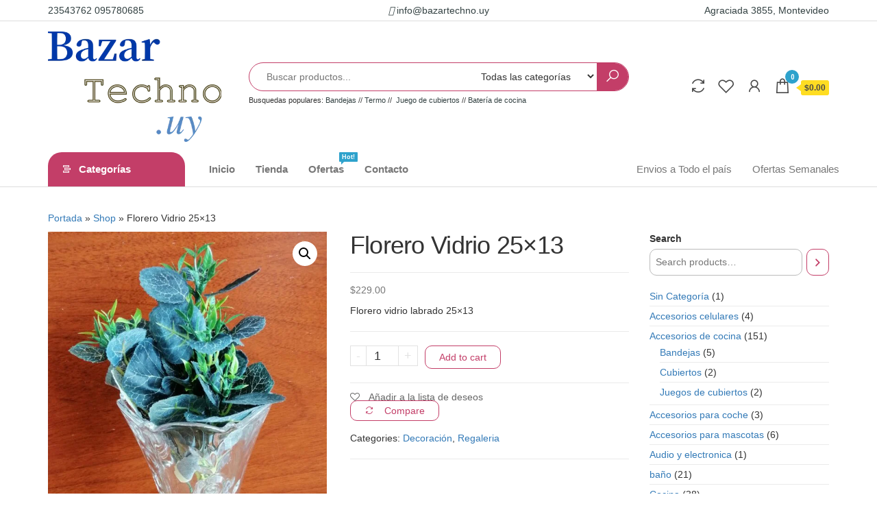

--- FILE ---
content_type: text/html; charset=UTF-8
request_url: https://bazartechno.uy/producto/florero-vidrio-25x13/
body_size: 24807
content:
<!DOCTYPE html>
<html lang="es">
    <head>
        <meta charset="UTF-8">
        <meta name="viewport" content="width=device-width, initial-scale=1">
        <link rel="profile" href="http://gmpg.org/xfn/11">
        				<script>document.documentElement.className = document.documentElement.className + ' yes-js js_active js'</script>
				<meta name='robots' content='index, follow, max-image-preview:large, max-snippet:-1, max-video-preview:-1' />
	<style>img:is([sizes="auto" i], [sizes^="auto," i]) { contain-intrinsic-size: 3000px 1500px }</style>
	
	<!-- This site is optimized with the Yoast SEO plugin v23.2 - https://yoast.com/wordpress/plugins/seo/ -->
	<title>Florero Vidrio 25x13 - Bazar Techno.uy - Todo para su hogar - El mas completo</title>
	<link rel="canonical" href="https://bazartechno.uy/producto/florero-vidrio-25x13/" />
	<meta property="og:locale" content="es_ES" />
	<meta property="og:type" content="article" />
	<meta property="og:title" content="Florero Vidrio 25x13 - Bazar Techno.uy - Todo para su hogar - El mas completo" />
	<meta property="og:description" content="Florero vidrio labrado 25x13" />
	<meta property="og:url" content="https://bazartechno.uy/producto/florero-vidrio-25x13/" />
	<meta property="og:site_name" content="Bazar Techno.uy - Todo para su hogar - El mas completo" />
	<meta property="article:modified_time" content="2022-03-02T01:02:34+00:00" />
	<meta property="og:image" content="https://bazartechno.uy/wp-content/uploads/2022/02/IMG_20220221_112321-scaled.jpg" />
	<meta property="og:image:width" content="1724" />
	<meta property="og:image:height" content="2560" />
	<meta property="og:image:type" content="image/jpeg" />
	<meta name="twitter:card" content="summary_large_image" />
	<script type="application/ld+json" class="yoast-schema-graph">{"@context":"https://schema.org","@graph":[{"@type":"WebPage","@id":"https://bazartechno.uy/producto/florero-vidrio-25x13/","url":"https://bazartechno.uy/producto/florero-vidrio-25x13/","name":"Florero Vidrio 25x13 - Bazar Techno.uy - Todo para su hogar - El mas completo","isPartOf":{"@id":"https://bazartechno.uy/#website"},"primaryImageOfPage":{"@id":"https://bazartechno.uy/producto/florero-vidrio-25x13/#primaryimage"},"image":{"@id":"https://bazartechno.uy/producto/florero-vidrio-25x13/#primaryimage"},"thumbnailUrl":"https://bazartechno.uy/wp-content/uploads/2022/02/IMG_20220221_112321-scaled.jpg","datePublished":"2022-02-23T01:28:11+00:00","dateModified":"2022-03-02T01:02:34+00:00","breadcrumb":{"@id":"https://bazartechno.uy/producto/florero-vidrio-25x13/#breadcrumb"},"inLanguage":"es","potentialAction":[{"@type":"ReadAction","target":["https://bazartechno.uy/producto/florero-vidrio-25x13/"]}]},{"@type":"ImageObject","inLanguage":"es","@id":"https://bazartechno.uy/producto/florero-vidrio-25x13/#primaryimage","url":"https://bazartechno.uy/wp-content/uploads/2022/02/IMG_20220221_112321-scaled.jpg","contentUrl":"https://bazartechno.uy/wp-content/uploads/2022/02/IMG_20220221_112321-scaled.jpg","width":1724,"height":2560},{"@type":"BreadcrumbList","@id":"https://bazartechno.uy/producto/florero-vidrio-25x13/#breadcrumb","itemListElement":[{"@type":"ListItem","position":1,"name":"Portada","item":"https://bazartechno.uy/"},{"@type":"ListItem","position":2,"name":"Shop","item":"https://bazartechno.uy/shop/"},{"@type":"ListItem","position":3,"name":"Florero Vidrio 25&#215;13"}]},{"@type":"WebSite","@id":"https://bazartechno.uy/#website","url":"https://bazartechno.uy/","name":"Bazar Techno.uy - Todo para su hogar - El mas completo","description":"Todo para su hogar","publisher":{"@id":"https://bazartechno.uy/#organization"},"potentialAction":[{"@type":"SearchAction","target":{"@type":"EntryPoint","urlTemplate":"https://bazartechno.uy/?s={search_term_string}"},"query-input":"required name=search_term_string"}],"inLanguage":"es"},{"@type":"Organization","@id":"https://bazartechno.uy/#organization","name":"Bazar techno.uy","url":"https://bazartechno.uy/","logo":{"@type":"ImageObject","inLanguage":"es","@id":"https://bazartechno.uy/#/schema/logo/image/","url":"https://bazartechno.uy/wp-content/uploads/2020/10/logo.png","contentUrl":"https://bazartechno.uy/wp-content/uploads/2020/10/logo.png","width":401,"height":256,"caption":"Bazar techno.uy"},"image":{"@id":"https://bazartechno.uy/#/schema/logo/image/"}}]}</script>
	<!-- / Yoast SEO plugin. -->


<link rel='dns-prefetch' href='//www.googletagmanager.com' />
<link rel='dns-prefetch' href='//fonts.googleapis.com' />
<link href='https://fonts.gstatic.com' crossorigin rel='preconnect' />
<link rel="alternate" type="application/rss+xml" title="Bazar Techno.uy - Todo para su hogar - El mas completo &raquo; Feed" href="https://bazartechno.uy/feed/" />
<link rel="alternate" type="application/rss+xml" title="Bazar Techno.uy - Todo para su hogar - El mas completo &raquo; Feed de los comentarios" href="https://bazartechno.uy/comments/feed/" />
<link rel="alternate" type="application/rss+xml" title="Bazar Techno.uy - Todo para su hogar - El mas completo &raquo; Comentario Florero Vidrio 25&#215;13 del feed" href="https://bazartechno.uy/producto/florero-vidrio-25x13/feed/" />
<script type="text/javascript">
/* <![CDATA[ */
window._wpemojiSettings = {"baseUrl":"https:\/\/s.w.org\/images\/core\/emoji\/16.0.1\/72x72\/","ext":".png","svgUrl":"https:\/\/s.w.org\/images\/core\/emoji\/16.0.1\/svg\/","svgExt":".svg","source":{"concatemoji":"https:\/\/bazartechno.uy\/wp-includes\/js\/wp-emoji-release.min.js?ver=6.8.3"}};
/*! This file is auto-generated */
!function(s,n){var o,i,e;function c(e){try{var t={supportTests:e,timestamp:(new Date).valueOf()};sessionStorage.setItem(o,JSON.stringify(t))}catch(e){}}function p(e,t,n){e.clearRect(0,0,e.canvas.width,e.canvas.height),e.fillText(t,0,0);var t=new Uint32Array(e.getImageData(0,0,e.canvas.width,e.canvas.height).data),a=(e.clearRect(0,0,e.canvas.width,e.canvas.height),e.fillText(n,0,0),new Uint32Array(e.getImageData(0,0,e.canvas.width,e.canvas.height).data));return t.every(function(e,t){return e===a[t]})}function u(e,t){e.clearRect(0,0,e.canvas.width,e.canvas.height),e.fillText(t,0,0);for(var n=e.getImageData(16,16,1,1),a=0;a<n.data.length;a++)if(0!==n.data[a])return!1;return!0}function f(e,t,n,a){switch(t){case"flag":return n(e,"\ud83c\udff3\ufe0f\u200d\u26a7\ufe0f","\ud83c\udff3\ufe0f\u200b\u26a7\ufe0f")?!1:!n(e,"\ud83c\udde8\ud83c\uddf6","\ud83c\udde8\u200b\ud83c\uddf6")&&!n(e,"\ud83c\udff4\udb40\udc67\udb40\udc62\udb40\udc65\udb40\udc6e\udb40\udc67\udb40\udc7f","\ud83c\udff4\u200b\udb40\udc67\u200b\udb40\udc62\u200b\udb40\udc65\u200b\udb40\udc6e\u200b\udb40\udc67\u200b\udb40\udc7f");case"emoji":return!a(e,"\ud83e\udedf")}return!1}function g(e,t,n,a){var r="undefined"!=typeof WorkerGlobalScope&&self instanceof WorkerGlobalScope?new OffscreenCanvas(300,150):s.createElement("canvas"),o=r.getContext("2d",{willReadFrequently:!0}),i=(o.textBaseline="top",o.font="600 32px Arial",{});return e.forEach(function(e){i[e]=t(o,e,n,a)}),i}function t(e){var t=s.createElement("script");t.src=e,t.defer=!0,s.head.appendChild(t)}"undefined"!=typeof Promise&&(o="wpEmojiSettingsSupports",i=["flag","emoji"],n.supports={everything:!0,everythingExceptFlag:!0},e=new Promise(function(e){s.addEventListener("DOMContentLoaded",e,{once:!0})}),new Promise(function(t){var n=function(){try{var e=JSON.parse(sessionStorage.getItem(o));if("object"==typeof e&&"number"==typeof e.timestamp&&(new Date).valueOf()<e.timestamp+604800&&"object"==typeof e.supportTests)return e.supportTests}catch(e){}return null}();if(!n){if("undefined"!=typeof Worker&&"undefined"!=typeof OffscreenCanvas&&"undefined"!=typeof URL&&URL.createObjectURL&&"undefined"!=typeof Blob)try{var e="postMessage("+g.toString()+"("+[JSON.stringify(i),f.toString(),p.toString(),u.toString()].join(",")+"));",a=new Blob([e],{type:"text/javascript"}),r=new Worker(URL.createObjectURL(a),{name:"wpTestEmojiSupports"});return void(r.onmessage=function(e){c(n=e.data),r.terminate(),t(n)})}catch(e){}c(n=g(i,f,p,u))}t(n)}).then(function(e){for(var t in e)n.supports[t]=e[t],n.supports.everything=n.supports.everything&&n.supports[t],"flag"!==t&&(n.supports.everythingExceptFlag=n.supports.everythingExceptFlag&&n.supports[t]);n.supports.everythingExceptFlag=n.supports.everythingExceptFlag&&!n.supports.flag,n.DOMReady=!1,n.readyCallback=function(){n.DOMReady=!0}}).then(function(){return e}).then(function(){var e;n.supports.everything||(n.readyCallback(),(e=n.source||{}).concatemoji?t(e.concatemoji):e.wpemoji&&e.twemoji&&(t(e.twemoji),t(e.wpemoji)))}))}((window,document),window._wpemojiSettings);
/* ]]> */
</script>
<link rel='stylesheet' id='hfe-widgets-style-css' href='https://bazartechno.uy/wp-content/plugins/header-footer-elementor/inc/widgets-css/frontend.css?ver=1.6.37' type='text/css' media='all' />
<style id='wp-emoji-styles-inline-css' type='text/css'>

	img.wp-smiley, img.emoji {
		display: inline !important;
		border: none !important;
		box-shadow: none !important;
		height: 1em !important;
		width: 1em !important;
		margin: 0 0.07em !important;
		vertical-align: -0.1em !important;
		background: none !important;
		padding: 0 !important;
	}
</style>
<link rel='stylesheet' id='wp-block-library-css' href='https://bazartechno.uy/wp-includes/css/dist/block-library/style.min.css?ver=6.8.3' type='text/css' media='all' />
<style id='classic-theme-styles-inline-css' type='text/css'>
/*! This file is auto-generated */
.wp-block-button__link{color:#fff;background-color:#32373c;border-radius:9999px;box-shadow:none;text-decoration:none;padding:calc(.667em + 2px) calc(1.333em + 2px);font-size:1.125em}.wp-block-file__button{background:#32373c;color:#fff;text-decoration:none}
</style>
<link rel='stylesheet' id='jquery-selectBox-css' href='https://bazartechno.uy/wp-content/plugins/yith-woocommerce-wishlist/assets/css/jquery.selectBox.css?ver=1.2.0' type='text/css' media='all' />
<link rel='stylesheet' id='yith-wcwl-font-awesome-css' href='https://bazartechno.uy/wp-content/plugins/yith-woocommerce-wishlist/assets/css/font-awesome.css?ver=4.7.0' type='text/css' media='all' />
<link rel='stylesheet' id='woocommerce_prettyPhoto_css-css' href='//bazartechno.uy/wp-content/plugins/woocommerce/assets/css/prettyPhoto.css?ver=3.1.6' type='text/css' media='all' />
<link rel='stylesheet' id='yith-wcwl-main-css' href='https://bazartechno.uy/wp-content/plugins/yith-woocommerce-wishlist/assets/css/style.css?ver=3.36.0' type='text/css' media='all' />
<style id='yith-wcwl-main-inline-css' type='text/css'>
.yith-wcwl-share li a{color: #FFFFFF;}.yith-wcwl-share li a:hover{color: #FFFFFF;}.yith-wcwl-share a.facebook{background: #39599E; background-color: #39599E;}.yith-wcwl-share a.facebook:hover{background: #39599E; background-color: #39599E;}.yith-wcwl-share a.twitter{background: #45AFE2; background-color: #45AFE2;}.yith-wcwl-share a.twitter:hover{background: #39599E; background-color: #39599E;}.yith-wcwl-share a.pinterest{background: #AB2E31; background-color: #AB2E31;}.yith-wcwl-share a.pinterest:hover{background: #39599E; background-color: #39599E;}.yith-wcwl-share a.email{background: #FBB102; background-color: #FBB102;}.yith-wcwl-share a.email:hover{background: #39599E; background-color: #39599E;}.yith-wcwl-share a.whatsapp{background: #00A901; background-color: #00A901;}.yith-wcwl-share a.whatsapp:hover{background: #39599E; background-color: #39599E;}
</style>
<link rel='stylesheet' id='wc_mercadopago_checkout_components-css' href='https://bazartechno.uy/wp-content/plugins/woocommerce-mercadopago/assets/css/checkouts/mp-plugins-components.min.css?ver=8.4.6' type='text/css' media='all' />
<style id='global-styles-inline-css' type='text/css'>
:root{--wp--preset--aspect-ratio--square: 1;--wp--preset--aspect-ratio--4-3: 4/3;--wp--preset--aspect-ratio--3-4: 3/4;--wp--preset--aspect-ratio--3-2: 3/2;--wp--preset--aspect-ratio--2-3: 2/3;--wp--preset--aspect-ratio--16-9: 16/9;--wp--preset--aspect-ratio--9-16: 9/16;--wp--preset--color--black: #000000;--wp--preset--color--cyan-bluish-gray: #abb8c3;--wp--preset--color--white: #ffffff;--wp--preset--color--pale-pink: #f78da7;--wp--preset--color--vivid-red: #cf2e2e;--wp--preset--color--luminous-vivid-orange: #ff6900;--wp--preset--color--luminous-vivid-amber: #fcb900;--wp--preset--color--light-green-cyan: #7bdcb5;--wp--preset--color--vivid-green-cyan: #00d084;--wp--preset--color--pale-cyan-blue: #8ed1fc;--wp--preset--color--vivid-cyan-blue: #0693e3;--wp--preset--color--vivid-purple: #9b51e0;--wp--preset--gradient--vivid-cyan-blue-to-vivid-purple: linear-gradient(135deg,rgba(6,147,227,1) 0%,rgb(155,81,224) 100%);--wp--preset--gradient--light-green-cyan-to-vivid-green-cyan: linear-gradient(135deg,rgb(122,220,180) 0%,rgb(0,208,130) 100%);--wp--preset--gradient--luminous-vivid-amber-to-luminous-vivid-orange: linear-gradient(135deg,rgba(252,185,0,1) 0%,rgba(255,105,0,1) 100%);--wp--preset--gradient--luminous-vivid-orange-to-vivid-red: linear-gradient(135deg,rgba(255,105,0,1) 0%,rgb(207,46,46) 100%);--wp--preset--gradient--very-light-gray-to-cyan-bluish-gray: linear-gradient(135deg,rgb(238,238,238) 0%,rgb(169,184,195) 100%);--wp--preset--gradient--cool-to-warm-spectrum: linear-gradient(135deg,rgb(74,234,220) 0%,rgb(151,120,209) 20%,rgb(207,42,186) 40%,rgb(238,44,130) 60%,rgb(251,105,98) 80%,rgb(254,248,76) 100%);--wp--preset--gradient--blush-light-purple: linear-gradient(135deg,rgb(255,206,236) 0%,rgb(152,150,240) 100%);--wp--preset--gradient--blush-bordeaux: linear-gradient(135deg,rgb(254,205,165) 0%,rgb(254,45,45) 50%,rgb(107,0,62) 100%);--wp--preset--gradient--luminous-dusk: linear-gradient(135deg,rgb(255,203,112) 0%,rgb(199,81,192) 50%,rgb(65,88,208) 100%);--wp--preset--gradient--pale-ocean: linear-gradient(135deg,rgb(255,245,203) 0%,rgb(182,227,212) 50%,rgb(51,167,181) 100%);--wp--preset--gradient--electric-grass: linear-gradient(135deg,rgb(202,248,128) 0%,rgb(113,206,126) 100%);--wp--preset--gradient--midnight: linear-gradient(135deg,rgb(2,3,129) 0%,rgb(40,116,252) 100%);--wp--preset--font-size--small: 13px;--wp--preset--font-size--medium: 20px;--wp--preset--font-size--large: 36px;--wp--preset--font-size--x-large: 42px;--wp--preset--font-family--inter: "Inter", sans-serif;--wp--preset--font-family--cardo: Cardo;--wp--preset--spacing--20: 0.44rem;--wp--preset--spacing--30: 0.67rem;--wp--preset--spacing--40: 1rem;--wp--preset--spacing--50: 1.5rem;--wp--preset--spacing--60: 2.25rem;--wp--preset--spacing--70: 3.38rem;--wp--preset--spacing--80: 5.06rem;--wp--preset--shadow--natural: 6px 6px 9px rgba(0, 0, 0, 0.2);--wp--preset--shadow--deep: 12px 12px 50px rgba(0, 0, 0, 0.4);--wp--preset--shadow--sharp: 6px 6px 0px rgba(0, 0, 0, 0.2);--wp--preset--shadow--outlined: 6px 6px 0px -3px rgba(255, 255, 255, 1), 6px 6px rgba(0, 0, 0, 1);--wp--preset--shadow--crisp: 6px 6px 0px rgba(0, 0, 0, 1);}:where(.is-layout-flex){gap: 0.5em;}:where(.is-layout-grid){gap: 0.5em;}body .is-layout-flex{display: flex;}.is-layout-flex{flex-wrap: wrap;align-items: center;}.is-layout-flex > :is(*, div){margin: 0;}body .is-layout-grid{display: grid;}.is-layout-grid > :is(*, div){margin: 0;}:where(.wp-block-columns.is-layout-flex){gap: 2em;}:where(.wp-block-columns.is-layout-grid){gap: 2em;}:where(.wp-block-post-template.is-layout-flex){gap: 1.25em;}:where(.wp-block-post-template.is-layout-grid){gap: 1.25em;}.has-black-color{color: var(--wp--preset--color--black) !important;}.has-cyan-bluish-gray-color{color: var(--wp--preset--color--cyan-bluish-gray) !important;}.has-white-color{color: var(--wp--preset--color--white) !important;}.has-pale-pink-color{color: var(--wp--preset--color--pale-pink) !important;}.has-vivid-red-color{color: var(--wp--preset--color--vivid-red) !important;}.has-luminous-vivid-orange-color{color: var(--wp--preset--color--luminous-vivid-orange) !important;}.has-luminous-vivid-amber-color{color: var(--wp--preset--color--luminous-vivid-amber) !important;}.has-light-green-cyan-color{color: var(--wp--preset--color--light-green-cyan) !important;}.has-vivid-green-cyan-color{color: var(--wp--preset--color--vivid-green-cyan) !important;}.has-pale-cyan-blue-color{color: var(--wp--preset--color--pale-cyan-blue) !important;}.has-vivid-cyan-blue-color{color: var(--wp--preset--color--vivid-cyan-blue) !important;}.has-vivid-purple-color{color: var(--wp--preset--color--vivid-purple) !important;}.has-black-background-color{background-color: var(--wp--preset--color--black) !important;}.has-cyan-bluish-gray-background-color{background-color: var(--wp--preset--color--cyan-bluish-gray) !important;}.has-white-background-color{background-color: var(--wp--preset--color--white) !important;}.has-pale-pink-background-color{background-color: var(--wp--preset--color--pale-pink) !important;}.has-vivid-red-background-color{background-color: var(--wp--preset--color--vivid-red) !important;}.has-luminous-vivid-orange-background-color{background-color: var(--wp--preset--color--luminous-vivid-orange) !important;}.has-luminous-vivid-amber-background-color{background-color: var(--wp--preset--color--luminous-vivid-amber) !important;}.has-light-green-cyan-background-color{background-color: var(--wp--preset--color--light-green-cyan) !important;}.has-vivid-green-cyan-background-color{background-color: var(--wp--preset--color--vivid-green-cyan) !important;}.has-pale-cyan-blue-background-color{background-color: var(--wp--preset--color--pale-cyan-blue) !important;}.has-vivid-cyan-blue-background-color{background-color: var(--wp--preset--color--vivid-cyan-blue) !important;}.has-vivid-purple-background-color{background-color: var(--wp--preset--color--vivid-purple) !important;}.has-black-border-color{border-color: var(--wp--preset--color--black) !important;}.has-cyan-bluish-gray-border-color{border-color: var(--wp--preset--color--cyan-bluish-gray) !important;}.has-white-border-color{border-color: var(--wp--preset--color--white) !important;}.has-pale-pink-border-color{border-color: var(--wp--preset--color--pale-pink) !important;}.has-vivid-red-border-color{border-color: var(--wp--preset--color--vivid-red) !important;}.has-luminous-vivid-orange-border-color{border-color: var(--wp--preset--color--luminous-vivid-orange) !important;}.has-luminous-vivid-amber-border-color{border-color: var(--wp--preset--color--luminous-vivid-amber) !important;}.has-light-green-cyan-border-color{border-color: var(--wp--preset--color--light-green-cyan) !important;}.has-vivid-green-cyan-border-color{border-color: var(--wp--preset--color--vivid-green-cyan) !important;}.has-pale-cyan-blue-border-color{border-color: var(--wp--preset--color--pale-cyan-blue) !important;}.has-vivid-cyan-blue-border-color{border-color: var(--wp--preset--color--vivid-cyan-blue) !important;}.has-vivid-purple-border-color{border-color: var(--wp--preset--color--vivid-purple) !important;}.has-vivid-cyan-blue-to-vivid-purple-gradient-background{background: var(--wp--preset--gradient--vivid-cyan-blue-to-vivid-purple) !important;}.has-light-green-cyan-to-vivid-green-cyan-gradient-background{background: var(--wp--preset--gradient--light-green-cyan-to-vivid-green-cyan) !important;}.has-luminous-vivid-amber-to-luminous-vivid-orange-gradient-background{background: var(--wp--preset--gradient--luminous-vivid-amber-to-luminous-vivid-orange) !important;}.has-luminous-vivid-orange-to-vivid-red-gradient-background{background: var(--wp--preset--gradient--luminous-vivid-orange-to-vivid-red) !important;}.has-very-light-gray-to-cyan-bluish-gray-gradient-background{background: var(--wp--preset--gradient--very-light-gray-to-cyan-bluish-gray) !important;}.has-cool-to-warm-spectrum-gradient-background{background: var(--wp--preset--gradient--cool-to-warm-spectrum) !important;}.has-blush-light-purple-gradient-background{background: var(--wp--preset--gradient--blush-light-purple) !important;}.has-blush-bordeaux-gradient-background{background: var(--wp--preset--gradient--blush-bordeaux) !important;}.has-luminous-dusk-gradient-background{background: var(--wp--preset--gradient--luminous-dusk) !important;}.has-pale-ocean-gradient-background{background: var(--wp--preset--gradient--pale-ocean) !important;}.has-electric-grass-gradient-background{background: var(--wp--preset--gradient--electric-grass) !important;}.has-midnight-gradient-background{background: var(--wp--preset--gradient--midnight) !important;}.has-small-font-size{font-size: var(--wp--preset--font-size--small) !important;}.has-medium-font-size{font-size: var(--wp--preset--font-size--medium) !important;}.has-large-font-size{font-size: var(--wp--preset--font-size--large) !important;}.has-x-large-font-size{font-size: var(--wp--preset--font-size--x-large) !important;}
:where(.wp-block-post-template.is-layout-flex){gap: 1.25em;}:where(.wp-block-post-template.is-layout-grid){gap: 1.25em;}
:where(.wp-block-columns.is-layout-flex){gap: 2em;}:where(.wp-block-columns.is-layout-grid){gap: 2em;}
:root :where(.wp-block-pullquote){font-size: 1.5em;line-height: 1.6;}
</style>
<link rel='stylesheet' id='photoswipe-css' href='https://bazartechno.uy/wp-content/plugins/woocommerce/assets/css/photoswipe/photoswipe.min.css?ver=9.1.5' type='text/css' media='all' />
<link rel='stylesheet' id='photoswipe-default-skin-css' href='https://bazartechno.uy/wp-content/plugins/woocommerce/assets/css/photoswipe/default-skin/default-skin.min.css?ver=9.1.5' type='text/css' media='all' />
<link rel='stylesheet' id='woocommerce-layout-css' href='https://bazartechno.uy/wp-content/plugins/woocommerce/assets/css/woocommerce-layout.css?ver=9.1.5' type='text/css' media='all' />
<link rel='stylesheet' id='woocommerce-smallscreen-css' href='https://bazartechno.uy/wp-content/plugins/woocommerce/assets/css/woocommerce-smallscreen.css?ver=9.1.5' type='text/css' media='only screen and (max-width: 768px)' />
<link rel='stylesheet' id='woocommerce-general-css' href='https://bazartechno.uy/wp-content/plugins/woocommerce/assets/css/woocommerce.css?ver=9.1.5' type='text/css' media='all' />
<style id='woocommerce-inline-inline-css' type='text/css'>
.woocommerce form .form-row .required { visibility: visible; }
</style>
<link rel='stylesheet' id='hfe-style-css' href='https://bazartechno.uy/wp-content/plugins/header-footer-elementor/assets/css/header-footer-elementor.css?ver=1.6.37' type='text/css' media='all' />
<link rel='stylesheet' id='elementor-icons-css' href='https://bazartechno.uy/wp-content/plugins/elementor/assets/lib/eicons/css/elementor-icons.min.css?ver=5.30.0' type='text/css' media='all' />
<link rel='stylesheet' id='elementor-frontend-css' href='https://bazartechno.uy/wp-content/plugins/elementor/assets/css/frontend.min.css?ver=3.23.4' type='text/css' media='all' />
<link rel='stylesheet' id='swiper-css' href='https://bazartechno.uy/wp-content/plugins/elementor/assets/lib/swiper/v8/css/swiper.min.css?ver=8.4.5' type='text/css' media='all' />
<link rel='stylesheet' id='elementor-post-6-css' href='https://bazartechno.uy/wp-content/uploads/elementor/css/post-6.css?ver=1723085817' type='text/css' media='all' />
<link rel='stylesheet' id='etww-frontend-css' href='https://bazartechno.uy/wp-content/plugins/envo-elementor-for-woocommerce/assets/css/etww-frontend.min.css?ver=6.8.3' type='text/css' media='all' />
<link rel='stylesheet' id='elementor-global-css' href='https://bazartechno.uy/wp-content/uploads/elementor/css/global.css?ver=1723085818' type='text/css' media='all' />
<link rel='stylesheet' id='jquery-colorbox-css' href='https://bazartechno.uy/wp-content/plugins/yith-woocommerce-compare/assets/css/colorbox.css?ver=1.4.21' type='text/css' media='all' />
<link rel='stylesheet' id='yith-woocompare-widget-css' href='https://bazartechno.uy/wp-content/plugins/yith-woocommerce-compare/assets/css/widget.css?ver=2.41.0' type='text/css' media='all' />
<link rel='stylesheet' id='parent-style-css' href='https://bazartechno.uy/wp-content/themes/envo-shop/style.css?ver=6.8.3' type='text/css' media='all' />
<link rel='stylesheet' id='child-style-css' href='https://bazartechno.uy/wp-content/themes/envo-shop-child/style.css?ver=1.0' type='text/css' media='all' />
<link rel='stylesheet' id='envo-shop-fonts-css' href='https://fonts.googleapis.com/css?family=Open+Sans+Condensed%3A300%2C500%2C700&#038;subset=cyrillic%2Ccyrillic-ext%2Cgreek%2Cgreek-ext%2Clatin-ext%2Cvietnamese' type='text/css' media='all' />
<link rel='stylesheet' id='bootstrap-css' href='https://bazartechno.uy/wp-content/themes/envo-shop/css/bootstrap.css?ver=3.3.7' type='text/css' media='all' />
<link rel='stylesheet' id='mmenu-light-css' href='https://bazartechno.uy/wp-content/themes/envo-shop/css/mmenu-light.min.css?ver=1.0.9' type='text/css' media='all' />
<link rel='stylesheet' id='envo-shop-stylesheet-css' href='https://bazartechno.uy/wp-content/themes/envo-shop-child/style.css?ver=1.0.9' type='text/css' media='all' />
<link rel='stylesheet' id='line-awesome-css' href='https://bazartechno.uy/wp-content/themes/envo-shop/css/line-awesome.min.css?ver=1.3.0' type='text/css' media='all' />
<link rel='stylesheet' id='google-fonts-1-css' href='https://fonts.googleapis.com/css?family=Roboto%3A100%2C100italic%2C200%2C200italic%2C300%2C300italic%2C400%2C400italic%2C500%2C500italic%2C600%2C600italic%2C700%2C700italic%2C800%2C800italic%2C900%2C900italic%7CRoboto+Slab%3A100%2C100italic%2C200%2C200italic%2C300%2C300italic%2C400%2C400italic%2C500%2C500italic%2C600%2C600italic%2C700%2C700italic%2C800%2C800italic%2C900%2C900italic&#038;display=auto&#038;ver=6.8.3' type='text/css' media='all' />
<link rel="preconnect" href="https://fonts.gstatic.com/" crossorigin><script type="text/javascript" src="https://bazartechno.uy/wp-includes/js/jquery/jquery.min.js?ver=3.7.1" id="jquery-core-js"></script>
<script type="text/javascript" src="https://bazartechno.uy/wp-includes/js/jquery/jquery-migrate.min.js?ver=3.4.1" id="jquery-migrate-js"></script>
<script type="text/javascript" src="https://bazartechno.uy/wp-content/plugins/woocommerce/assets/js/jquery-blockui/jquery.blockUI.min.js?ver=2.7.0-wc.9.1.5" id="jquery-blockui-js" defer="defer" data-wp-strategy="defer"></script>
<script type="text/javascript" id="wc-add-to-cart-js-extra">
/* <![CDATA[ */
var wc_add_to_cart_params = {"ajax_url":"\/wp-admin\/admin-ajax.php","wc_ajax_url":"\/?wc-ajax=%%endpoint%%","i18n_view_cart":"View cart","cart_url":"https:\/\/bazartechno.uy\/cart\/","is_cart":"","cart_redirect_after_add":"no"};
/* ]]> */
</script>
<script type="text/javascript" src="https://bazartechno.uy/wp-content/plugins/woocommerce/assets/js/frontend/add-to-cart.min.js?ver=9.1.5" id="wc-add-to-cart-js" defer="defer" data-wp-strategy="defer"></script>
<script type="text/javascript" src="https://bazartechno.uy/wp-content/plugins/woocommerce/assets/js/zoom/jquery.zoom.min.js?ver=1.7.21-wc.9.1.5" id="zoom-js" defer="defer" data-wp-strategy="defer"></script>
<script type="text/javascript" src="https://bazartechno.uy/wp-content/plugins/woocommerce/assets/js/flexslider/jquery.flexslider.min.js?ver=2.7.2-wc.9.1.5" id="flexslider-js" defer="defer" data-wp-strategy="defer"></script>
<script type="text/javascript" src="https://bazartechno.uy/wp-content/plugins/woocommerce/assets/js/photoswipe/photoswipe.min.js?ver=4.1.1-wc.9.1.5" id="photoswipe-js" defer="defer" data-wp-strategy="defer"></script>
<script type="text/javascript" src="https://bazartechno.uy/wp-content/plugins/woocommerce/assets/js/photoswipe/photoswipe-ui-default.min.js?ver=4.1.1-wc.9.1.5" id="photoswipe-ui-default-js" defer="defer" data-wp-strategy="defer"></script>
<script type="text/javascript" id="wc-single-product-js-extra">
/* <![CDATA[ */
var wc_single_product_params = {"i18n_required_rating_text":"Please select a rating","review_rating_required":"yes","flexslider":{"rtl":false,"animation":"slide","smoothHeight":true,"directionNav":false,"controlNav":"thumbnails","slideshow":false,"animationSpeed":500,"animationLoop":false,"allowOneSlide":false},"zoom_enabled":"1","zoom_options":[],"photoswipe_enabled":"1","photoswipe_options":{"shareEl":false,"closeOnScroll":false,"history":false,"hideAnimationDuration":0,"showAnimationDuration":0},"flexslider_enabled":"1"};
/* ]]> */
</script>
<script type="text/javascript" src="https://bazartechno.uy/wp-content/plugins/woocommerce/assets/js/frontend/single-product.min.js?ver=9.1.5" id="wc-single-product-js" defer="defer" data-wp-strategy="defer"></script>
<script type="text/javascript" src="https://bazartechno.uy/wp-content/plugins/woocommerce/assets/js/js-cookie/js.cookie.min.js?ver=2.1.4-wc.9.1.5" id="js-cookie-js" defer="defer" data-wp-strategy="defer"></script>
<script type="text/javascript" id="woocommerce-js-extra">
/* <![CDATA[ */
var woocommerce_params = {"ajax_url":"\/wp-admin\/admin-ajax.php","wc_ajax_url":"\/?wc-ajax=%%endpoint%%"};
/* ]]> */
</script>
<script type="text/javascript" src="https://bazartechno.uy/wp-content/plugins/woocommerce/assets/js/frontend/woocommerce.min.js?ver=9.1.5" id="woocommerce-js" defer="defer" data-wp-strategy="defer"></script>

<!-- Fragmento de código de la etiqueta de Google (gtag.js) añadida por Site Kit -->

<!-- Fragmento de código de Google Analytics añadido por Site Kit -->
<script type="text/javascript" src="https://www.googletagmanager.com/gtag/js?id=G-2EFJ7X2475" id="google_gtagjs-js" async></script>
<script type="text/javascript" id="google_gtagjs-js-after">
/* <![CDATA[ */
window.dataLayer = window.dataLayer || [];function gtag(){dataLayer.push(arguments);}
gtag("set","linker",{"domains":["bazartechno.uy"]});
gtag("js", new Date());
gtag("set", "developer_id.dZTNiMT", true);
gtag("config", "G-2EFJ7X2475");
/* ]]> */
</script>

<!-- Finalizar fragmento de código de la etiqueta de Google (gtags.js) añadida por Site Kit -->
<link rel="https://api.w.org/" href="https://bazartechno.uy/wp-json/" /><link rel="alternate" title="JSON" type="application/json" href="https://bazartechno.uy/wp-json/wp/v2/product/835" /><link rel="EditURI" type="application/rsd+xml" title="RSD" href="https://bazartechno.uy/xmlrpc.php?rsd" />
<meta name="generator" content="WordPress 6.8.3" />
<meta name="generator" content="WooCommerce 9.1.5" />
<link rel='shortlink' href='https://bazartechno.uy/?p=835' />
<link rel="alternate" title="oEmbed (JSON)" type="application/json+oembed" href="https://bazartechno.uy/wp-json/oembed/1.0/embed?url=https%3A%2F%2Fbazartechno.uy%2Fproducto%2Fflorero-vidrio-25x13%2F" />
<link rel="alternate" title="oEmbed (XML)" type="text/xml+oembed" href="https://bazartechno.uy/wp-json/oembed/1.0/embed?url=https%3A%2F%2Fbazartechno.uy%2Fproducto%2Fflorero-vidrio-25x13%2F&#038;format=xml" />
<meta name="generator" content="Site Kit by Google 1.132.0" />		<script>
			document.documentElement.className = document.documentElement.className.replace('no-js', 'js');
		</script>
				<style>
			.no-js img.lazyload {
				display: none;
			}

			figure.wp-block-image img.lazyloading {
				min-width: 150px;
			}

						.lazyload, .lazyloading {
				opacity: 0;
			}

			.lazyloaded {
				opacity: 1;
				transition: opacity 400ms;
				transition-delay: 0ms;
			}

					</style>
			<noscript><style>.woocommerce-product-gallery{ opacity: 1 !important; }</style></noscript>
	<meta name="generator" content="Elementor 3.23.4; features: additional_custom_breakpoints, e_lazyload; settings: css_print_method-external, google_font-enabled, font_display-auto">
			<style>
				.e-con.e-parent:nth-of-type(n+4):not(.e-lazyloaded):not(.e-no-lazyload),
				.e-con.e-parent:nth-of-type(n+4):not(.e-lazyloaded):not(.e-no-lazyload) * {
					background-image: none !important;
				}
				@media screen and (max-height: 1024px) {
					.e-con.e-parent:nth-of-type(n+3):not(.e-lazyloaded):not(.e-no-lazyload),
					.e-con.e-parent:nth-of-type(n+3):not(.e-lazyloaded):not(.e-no-lazyload) * {
						background-image: none !important;
					}
				}
				@media screen and (max-height: 640px) {
					.e-con.e-parent:nth-of-type(n+2):not(.e-lazyloaded):not(.e-no-lazyload),
					.e-con.e-parent:nth-of-type(n+2):not(.e-lazyloaded):not(.e-no-lazyload) * {
						background-image: none !important;
					}
				}
			</style>
			            <style type="text/css" id="envo-shop-header-css">
            	
                                .site-title,
                    .site-description {
                        position: absolute;
                        clip: rect(1px, 1px, 1px, 1px);
                    }
            	
            </style>
            <style class='wp-fonts-local' type='text/css'>
@font-face{font-family:Inter;font-style:normal;font-weight:300 900;font-display:fallback;src:url('https://bazartechno.uy/wp-content/plugins/woocommerce/assets/fonts/Inter-VariableFont_slnt,wght.woff2') format('woff2');font-stretch:normal;}
@font-face{font-family:Cardo;font-style:normal;font-weight:400;font-display:fallback;src:url('https://bazartechno.uy/wp-content/plugins/woocommerce/assets/fonts/cardo_normal_400.woff2') format('woff2');}
</style>
<link rel="icon" href="https://bazartechno.uy/wp-content/uploads/2022/04/cropped-logo1-32x32.png" sizes="32x32" />
<link rel="icon" href="https://bazartechno.uy/wp-content/uploads/2022/04/cropped-logo1-192x192.png" sizes="192x192" />
<link rel="apple-touch-icon" href="https://bazartechno.uy/wp-content/uploads/2022/04/cropped-logo1-180x180.png" />
<meta name="msapplication-TileImage" content="https://bazartechno.uy/wp-content/uploads/2022/04/cropped-logo1-270x270.png" />
    </head>
    <body id="blog" class="wp-singular product-template-default single single-product postid-835 wp-custom-logo wp-theme-envo-shop wp-child-theme-envo-shop-child theme-envo-shop woocommerce woocommerce-page woocommerce-no-js ehf-template-envo-shop ehf-stylesheet-envo-shop-child elementor-default elementor-kit-6">
        <a class="skip-link screen-reader-text" href="#site-content">Saltar al contenido</a>        <div class="page-wrap">
                <div class="top-bar-section container-fluid">
        <div class="container">
            <div class="row">
                <div id="text-5" class="widget widget_text col-sm-4">			<div class="textwidget"><p><a href="tel:23543762"><i class="fas fa-phone-alt"></i> 23543762 </a><a href="tel:095780685"><i class="fas fa-mobile-alt"></i> 095780685</a></p>
</div>
		</div><div id="text-8" class="widget widget_text col-sm-4">			<div class="textwidget"><p><a href="mailto:info@bazartechno.uy"><i class="far fa-envelope"></i> info@bazartechno.uy</a></p>
</div>
		</div><div id="text-6" class="widget widget_text col-sm-4">			<div class="textwidget"><p><a href="https://maps.google.com/?q=Bazar%20Techno.Uy"><i class="fas fa-map-marker-alt"></i> Agraciada 3855, Montevideo </a></p>
</div>
		</div>            </div>
        </div>
    </div>
<div class="site-header container-fluid">
    <div class="container" >
        <div class="heading-row row" >
            <div class="site-heading col-md-3 hidden-xs" >
                            <div class="site-branding-logo">
                <a href="https://bazartechno.uy/" class="custom-logo-link" rel="home"><img fetchpriority="high" width="401" height="256" src="https://bazartechno.uy/wp-content/uploads/2020/10/cropped-logo.png" class="custom-logo" alt="Bazar Techno.uy &#8211; Todo para su hogar &#8211; El mas completo" decoding="async" srcset="https://bazartechno.uy/wp-content/uploads/2020/10/cropped-logo.png 401w, https://bazartechno.uy/wp-content/uploads/2020/10/cropped-logo-300x192.png 300w" sizes="(max-width: 401px) 100vw, 401px" /></a>            </div>
            <div class="site-branding-text">
                                    <p class="site-title"><a href="https://bazartechno.uy/" rel="home">Bazar Techno.uy &#8211; Todo para su hogar &#8211; El mas completo</a></p>
                
                                    <p class="site-description">
                        Todo para su hogar                    </p>
                            </div><!-- .site-branding-text -->
                    </div>
            <div class="search-heading col-md-6 col-xs-12">
                                    <div class="header-search-form">
                        <form role="search" method="get" action="https://bazartechno.uy/">
                            <input type="hidden" name="post_type" value="product" />
                            <input class="header-search-input" name="s" type="text" placeholder="Buscar productos..."/>
                            <select class="header-search-select" name="product_cat">
                                <option value="">Todas las categorías</option> 
                                <option value="sin-categoria">Sin Categoría (1)</option><option value="accesorios-celulares">Accesorios celulares (4)</option><option value="accesorios-cocina">Accesorios de cocina (151)</option><option value="accesorio-para-coche">Accesorios para coche (3)</option><option value="accesorios-para-mascotas">Accesorios para mascotas (6)</option><option value="audio-y-electronica">Audio y electronica (1)</option><option value="bandejas">Bandejas (5)</option><option value="bano">baño (21)</option><option value="bateria-de-cocina">Batería de cocina (5)</option><option value="cocina">Cocina (38)</option><option value="cristaleria">Cristaleria (27)</option><option value="cubiertos">Cubiertos (2)</option><option value="dama">Dama (4)</option><option value="decoracion">Decoración (12)</option><option value="escolar-y-mochilas">Escolar y Mochilas (7)</option><option value="herramientas">Herramientas (19)</option><option value="hogar">Hogar (47)</option><option value="iluminacion">Iluminacion (15)</option><option value="jardin">Jardin (7)</option><option value="juegos-de-cubiertos">Juegos de cubiertos (2)</option><option value="limpieza">Limpieza (8)</option><option value="mopas">Mopas (1)</option><option value="playa">playa (2)</option><option value="portatiles">Portatiles (7)</option><option value="regaleria">Regaleria (10)</option><option value="relojes">Relojes (22)</option><option value="termicos-y-afines">Térmicos y Afines (17)</option>                            </select>
                            <button class="header-search-button" type="submit"><i class="la la-search" aria-hidden="true"></i></button>
                        </form>
                    </div>
                                                    <div class="site-heading-sidebar" >
                        <div id="text-2" class="widget widget_text">			<div class="textwidget"><p>Busquedas populares: <a href="https://bazartechno.uy/?product_cat=bandejas">Bandejas </a>// <a href="https://bazartechno.uy/?product_cat=termicos-y-afines">Termo</a> //  <a href="https://bazartechno.uy/?product_cat=juegos-de-cubiertos">Juego de cubiertos</a> // <a href="https://bazartechno.uy/?product_cat=bateria-de-cocina">Batería de cocina</a></p>
</div>
		</div>                    </div>
                            </div>
                            <div class="header-right col-md-3 hidden-xs" >
                                <div class="header-cart">
                <div class="header-cart-block">
                    <div class="header-cart-inner">
                        	
        <a class="cart-contents" href="https://bazartechno.uy/cart/" data-tooltip="Carrito" title="Carrito">
            <i class="la la-shopping-bag"><span class="count">0</span></i>
            <div class="amount-cart hidden-xs">&#036;0.00</div> 
        </a>
                                <ul class="site-header-cart menu list-unstyled text-center">
                            <li>
                                <div class="widget woocommerce widget_shopping_cart"><div class="widget_shopping_cart_content"></div></div>                            </li>
                        </ul>
                    </div>
                </div>
            </div>
                                            <div class="header-my-account">
                <div class="header-login"> 
                    <a href="https://bazartechno.uy/my-account/" data-tooltip="Mi cuenta" title="Mi cuenta">
                        <i class="la la-user"></i>
                    </a>
                </div>
            </div>
                                            <div class="header-wishlist">
                <a href="https://bazartechno.uy/wishlist/" data-tooltip="Lista de deseos" title="Lista de deseos">
                    <i class="lar la-heart"></i>
                </a>
            </div>
                                            <div class="header-compare product">
                <a class="compare added" rel="nofollow" href="/producto/florero-vidrio-25x13/?action=yith-woocompare-view-table&#038;iframe=yes" data-tooltip="Comparar" title="Comparar">
                    <i class="la la-sync"></i>
                </a>
            </div>
                            </div>	
                    </div>
    </div>
</div>
 
<div class="main-menu">
    <nav id="site-navigation" class="navbar navbar-default">     
        <div class="container">   
            <div class="navbar-header">
                <div class="site-heading mobile-heading visible-xs" >
                                <div class="site-branding-logo">
                <a href="https://bazartechno.uy/" class="custom-logo-link" rel="home"><img fetchpriority="high" width="401" height="256" src="https://bazartechno.uy/wp-content/uploads/2020/10/cropped-logo.png" class="custom-logo" alt="Bazar Techno.uy &#8211; Todo para su hogar &#8211; El mas completo" decoding="async" srcset="https://bazartechno.uy/wp-content/uploads/2020/10/cropped-logo.png 401w, https://bazartechno.uy/wp-content/uploads/2020/10/cropped-logo-300x192.png 300w" sizes="(max-width: 401px) 100vw, 401px" /></a>            </div>
            <div class="site-branding-text">
                                    <p class="site-title"><a href="https://bazartechno.uy/" rel="home">Bazar Techno.uy &#8211; Todo para su hogar &#8211; El mas completo</a></p>
                
                                    <p class="site-description">
                        Todo para su hogar                    </p>
                            </div><!-- .site-branding-text -->
                        </div>
                                    <span class="navbar-brand brand-absolute visible-xs"></span>
                                            <div class="mobile-cart visible-xs" >
                                        <div class="header-cart">
                <div class="header-cart-block">
                    <div class="header-cart-inner">
                        	
        <a class="cart-contents" href="https://bazartechno.uy/cart/" data-tooltip="Carrito" title="Carrito">
            <i class="la la-shopping-bag"><span class="count">0</span></i>
            <div class="amount-cart hidden-xs">&#036;0.00</div> 
        </a>
                                <ul class="site-header-cart menu list-unstyled text-center">
                            <li>
                                <div class="widget woocommerce widget_shopping_cart"><div class="widget_shopping_cart_content"></div></div>                            </li>
                        </ul>
                    </div>
                </div>
            </div>
                                    </div>	
                                                                <div class="mobile-account visible-xs" >
                                        <div class="header-my-account">
                <div class="header-login"> 
                    <a href="https://bazartechno.uy/my-account/" data-tooltip="Mi cuenta" title="Mi cuenta">
                        <i class="la la-user"></i>
                    </a>
                </div>
            </div>
                                    </div>
                                                                <div class="mobile-wishlist visible-xs" >
                                        <div class="header-wishlist">
                <a href="https://bazartechno.uy/wishlist/" data-tooltip="Lista de deseos" title="Lista de deseos">
                    <i class="lar la-heart"></i>
                </a>
            </div>
                                    </div>
                                                                <div class="mobile-compare visible-xs" >
                                        <div class="header-compare product">
                <a class="compare added" rel="nofollow" href="/producto/florero-vidrio-25x13/?action=yith-woocompare-view-table&#038;iframe=yes" data-tooltip="Comparar" title="Comparar">
                    <i class="la la-sync"></i>
                </a>
            </div>
                                    </div>
                                        <a href="#" id="main-menu-panel" class="open-panel" data-panel="main-menu-panel">
                        <span></span>
                        <span></span>
                        <span></span>
                    </a>
                            </div>
                        <ul class="envo-categories-menu hidden-xs nav navbar-nav navbar-left">
                <li class="menu-item menu-item-has-children dropdown">
                    <a class="envo-categories-menu-first" href="#">
                        Categorías                    </a>
                <ul id="menu-categories-menu" class="dropdown-menu"><li itemscope="itemscope" itemtype="https://www.schema.org/SiteNavigationElement" id="menu-item-696" class="menu-item menu-item-type-custom menu-item-object-custom menu-item-has-children dropdown menu-item-696 nav-item"><a title="Cocina" href="https://bazartechno.uy/categorias/cocina/" data-toggle="dropdown" aria-haspopup="true" aria-expanded="false" class="dropdown-toggle nav-link" id="menu-item-dropdown-696">Cocina</a>
<ul class="dropdown-menu" aria-labelledby="menu-item-dropdown-696" role="menu">
	<li itemscope="itemscope" itemtype="https://www.schema.org/SiteNavigationElement" id="menu-item-695" class="menu-item menu-item-type-custom menu-item-object-custom menu-item-695 nav-item"><a title="Accesorios de cocina" href="https://bazartechno.uy/categorias/accesorios-cocina/" class="dropdown-item">Accesorios de cocina</a></li>
</ul>
</li>
<li itemscope="itemscope" itemtype="https://www.schema.org/SiteNavigationElement" id="menu-item-697" class="menu-item menu-item-type-custom menu-item-object-custom menu-item-697 nav-item"><a title="Cristalería" href="https://bazartechno.uy/categorias/cristaleria/" class="nav-link">Cristalería</a></li>
<li itemscope="itemscope" itemtype="https://www.schema.org/SiteNavigationElement" id="menu-item-698" class="menu-item menu-item-type-custom menu-item-object-custom menu-item-698 nav-item"><a title="Limpieza" href="https://bazartechno.uy/categorias/limpieza/" class="nav-link">Limpieza</a></li>
</ul>                 </li>
            </ul>
            <div id="my-menu" class="menu-container"><ul id="menu-main-menu" class="nav navbar-nav navbar-left"><li itemscope="itemscope" itemtype="https://www.schema.org/SiteNavigationElement" id="menu-item-460" class="menu-item menu-item-type-post_type menu-item-object-page menu-item-home menu-item-460 nav-item"><a title="Inicio" href="https://bazartechno.uy/" class="nav-link">Inicio</a></li>
<li itemscope="itemscope" itemtype="https://www.schema.org/SiteNavigationElement" id="menu-item-461" class="menu-item menu-item-type-post_type menu-item-object-page current_page_parent menu-item-461 nav-item"><a title="Tienda" href="https://bazartechno.uy/shop/" class="nav-link">Tienda</a></li>
<li itemscope="itemscope" itemtype="https://www.schema.org/SiteNavigationElement" id="menu-item-457" class="menu-item menu-item-type-post_type menu-item-object-page menu-item-457 nav-item"><a title="Ofertas" href="https://bazartechno.uy/sale/" class="nav-link">Ofertas<span class="menu-description">Hot!</span></a></li>
<li itemscope="itemscope" itemtype="https://www.schema.org/SiteNavigationElement" id="menu-item-459" class="menu-item menu-item-type-post_type menu-item-object-page menu-item-459 nav-item"><a title="Contacto" href="https://bazartechno.uy/contact/" class="nav-link">Contacto</a></li>
</ul></div><div id="my-menu-right" class="menu-container"><ul id="menu-main-menu-right" class="nav navbar-nav navbar-right"><li itemscope="itemscope" itemtype="https://www.schema.org/SiteNavigationElement" id="menu-item-376" class="menu-item menu-item-type-custom menu-item-object-custom menu-item-376 nav-item"><a title="Envios a Todo el país" href="#" class="nav-link">Envios a Todo el país</a></li>
<li itemscope="itemscope" itemtype="https://www.schema.org/SiteNavigationElement" id="menu-item-450" class="menu-item menu-item-type-custom menu-item-object-custom menu-item-450 nav-item"><a title="Ofertas Semanales" href="#" class="nav-link">Ofertas Semanales</a></li>
</ul></div>        </div>
            </nav> 
</div>
            <div id="site-content" class="container main-container" role="main">
    <div class="page-area">
        <p id="breadcrumbs" class="text-left"><span><span><a href="https://bazartechno.uy/">Portada</a></span> » <span><a href="https://bazartechno.uy/shop/">Shop</a></span> » <span class="breadcrumb_last" aria-current="page">Florero Vidrio 25&#215;13</span></span></p>            

<!-- start content container -->
<div class="row">
    <article class="col-md-9">
        <div class="woocommerce-notices-wrapper"></div><div id="product-835" class="product type-product post-835 status-publish first instock product_cat-decoracion product_cat-regaleria has-post-thumbnail shipping-taxable purchasable product-type-simple">

	<div class="woocommerce-product-gallery woocommerce-product-gallery--with-images woocommerce-product-gallery--columns-4 images" data-columns="4" style="opacity: 0; transition: opacity .25s ease-in-out;">
	<div class="woocommerce-product-gallery__wrapper">
		<div data-thumb="https://bazartechno.uy/wp-content/uploads/2022/02/IMG_20220221_112321-100x100.jpg" data-thumb-alt="" class="woocommerce-product-gallery__image"><a href="https://bazartechno.uy/wp-content/uploads/2022/02/IMG_20220221_112321-scaled.jpg"><img loading="lazy" loading="lazy" width="600" height="891" src="https://bazartechno.uy/wp-content/uploads/2022/02/IMG_20220221_112321-600x891.jpg" class="wp-post-image" alt="" title="IMG_20220221_112321" data-caption="" data-src="https://bazartechno.uy/wp-content/uploads/2022/02/IMG_20220221_112321-scaled.jpg" data-large_image="https://bazartechno.uy/wp-content/uploads/2022/02/IMG_20220221_112321-scaled.jpg" data-large_image_width="1724" data-large_image_height="2560" decoding="async" srcset="https://bazartechno.uy/wp-content/uploads/2022/02/IMG_20220221_112321-600x891.jpg 600w, https://bazartechno.uy/wp-content/uploads/2022/02/IMG_20220221_112321-202x300.jpg 202w, https://bazartechno.uy/wp-content/uploads/2022/02/IMG_20220221_112321-689x1024.jpg 689w, https://bazartechno.uy/wp-content/uploads/2022/02/IMG_20220221_112321-768x1141.jpg 768w, https://bazartechno.uy/wp-content/uploads/2022/02/IMG_20220221_112321-1034x1536.jpg 1034w, https://bazartechno.uy/wp-content/uploads/2022/02/IMG_20220221_112321-1379x2048.jpg 1379w, https://bazartechno.uy/wp-content/uploads/2022/02/IMG_20220221_112321-scaled.jpg 1724w" sizes="(max-width: 600px) 100vw, 600px" /></a></div>	</div>
</div>

	<div class="summary entry-summary">
		<h1 class="product_title entry-title">Florero Vidrio 25&#215;13</h1><p class="price"><span class="woocommerce-Price-amount amount"><bdi><span class="woocommerce-Price-currencySymbol">&#36;</span>229.00</bdi></span></p>
<div class="woocommerce-product-details__short-description">
	<p>Florero vidrio labrado 25&#215;13</p>
</div>

	
	<form class="cart" action="https://bazartechno.uy/producto/florero-vidrio-25x13/" method="post" enctype='multipart/form-data'>
		
		<button type="button" class="minus" >-</button><div class="quantity">
		<label class="screen-reader-text" for="quantity_696fd55136046">Florero Vidrio 25x13 quantity</label>
	<input
		type="number"
				id="quantity_696fd55136046"
		class="input-text qty text"
		name="quantity"
		value="1"
		aria-label="Product quantity"
		size="4"
		min="1"
		max=""
					step="1"
			placeholder=""
			inputmode="numeric"
			autocomplete="off"
			/>
	</div>
<button type="button" class="plus" >+</button>
		<button type="submit" name="add-to-cart" value="835" class="single_add_to_cart_button button alt">Add to cart</button>

			</form>

	

<div
	class="yith-wcwl-add-to-wishlist add-to-wishlist-835  wishlist-fragment on-first-load"
	data-fragment-ref="835"
	data-fragment-options="{&quot;base_url&quot;:&quot;&quot;,&quot;in_default_wishlist&quot;:false,&quot;is_single&quot;:true,&quot;show_exists&quot;:false,&quot;product_id&quot;:835,&quot;parent_product_id&quot;:835,&quot;product_type&quot;:&quot;simple&quot;,&quot;show_view&quot;:true,&quot;browse_wishlist_text&quot;:&quot;Explorar la lista de deseos&quot;,&quot;already_in_wishslist_text&quot;:&quot;\u00a1El producto ya est\u00e1 en tu lista de deseos!&quot;,&quot;product_added_text&quot;:&quot;\u00a1Producto a\u00f1adido!&quot;,&quot;heading_icon&quot;:&quot;fa-heart-o&quot;,&quot;available_multi_wishlist&quot;:false,&quot;disable_wishlist&quot;:false,&quot;show_count&quot;:false,&quot;ajax_loading&quot;:false,&quot;loop_position&quot;:&quot;after_add_to_cart&quot;,&quot;item&quot;:&quot;add_to_wishlist&quot;}"
>
			
			<!-- ADD TO WISHLIST -->
			
<div class="yith-wcwl-add-button">
		<a
		href="?add_to_wishlist=835&#038;_wpnonce=dba575ba06"
		class="add_to_wishlist single_add_to_wishlist"
		data-product-id="835"
		data-product-type="simple"
		data-original-product-id="835"
		data-title="Añadir a la lista de deseos"
		rel="nofollow"
	>
		<i class="yith-wcwl-icon fa fa-heart-o"></i>		<span>Añadir a la lista de deseos</span>
	</a>
</div>

			<!-- COUNT TEXT -->
			
			</div>
<a href="https://bazartechno.uy?action=yith-woocompare-add-product&id=835" class="compare button" data-product_id="835" rel="nofollow">Compare</a><div class="product_meta">

	
	
	<span class="posted_in">Categories: <a href="https://bazartechno.uy/categorias/decoracion/" rel="tag">Decoración</a>, <a href="https://bazartechno.uy/categorias/regaleria/" rel="tag">Regaleria</a></span>
	
	
</div>
	</div>

	
	<div class="woocommerce-tabs wc-tabs-wrapper">
		<ul class="tabs wc-tabs" role="tablist">
							<li class="reviews_tab" id="tab-title-reviews" role="tab" aria-controls="tab-reviews">
					<a href="#tab-reviews">
						Reviews (0)					</a>
				</li>
					</ul>
					<div class="woocommerce-Tabs-panel woocommerce-Tabs-panel--reviews panel entry-content wc-tab" id="tab-reviews" role="tabpanel" aria-labelledby="tab-title-reviews">
				<div id="reviews" class="woocommerce-Reviews">
	<div id="comments">
		<h2 class="woocommerce-Reviews-title">
			Reviews		</h2>

					<p class="woocommerce-noreviews">There are no reviews yet.</p>
			</div>

			<div id="review_form_wrapper">
			<div id="review_form">
					<div id="respond" class="comment-respond">
		<span id="reply-title" class="comment-reply-title">Be the first to review &ldquo;Florero Vidrio 25&#215;13&rdquo; <small><a rel="nofollow" id="cancel-comment-reply-link" href="/producto/florero-vidrio-25x13/#respond" style="display:none;">Cancelar la respuesta</a></small></span><p class="must-log-in">You must be <a href="https://bazartechno.uy/my-account/">logged in</a> to post a review.</p>	</div><!-- #respond -->
				</div>
		</div>
	
	<div class="clear"></div>
</div>
			</div>
		
			</div>


	<section class="related products">

					<h2>Related products</h2>
				
		<ul class="products columns-4">

			
					<li class="product type-product post-1006 status-publish first instock product_cat-decoracion has-post-thumbnail shipping-taxable purchasable product-type-simple">
	<a href="https://bazartechno.uy/producto/jarron-de-ceramica-2/" class="woocommerce-LoopProduct-link woocommerce-loop-product__link"><h2 class="woocommerce-loop-product__title">Jarron de ceramica</h2><img width="300" height="300" data-src="https://bazartechno.uy/wp-content/uploads/2022/02/IMG_20220223_224227-300x300.jpg" class="attachment-woocommerce_thumbnail size-woocommerce_thumbnail lazyload" alt="" decoding="async" data-srcset="https://bazartechno.uy/wp-content/uploads/2022/02/IMG_20220223_224227-300x300.jpg 300w, https://bazartechno.uy/wp-content/uploads/2022/02/IMG_20220223_224227-150x150.jpg 150w, https://bazartechno.uy/wp-content/uploads/2022/02/IMG_20220223_224227-100x100.jpg 100w" data-sizes="(max-width: 300px) 100vw, 300px" src="[data-uri]" style="--smush-placeholder-width: 300px; --smush-placeholder-aspect-ratio: 300/300;" /><noscript><img width="300" height="300" src="https://bazartechno.uy/wp-content/uploads/2022/02/IMG_20220223_224227-300x300.jpg" class="attachment-woocommerce_thumbnail size-woocommerce_thumbnail" alt="" decoding="async" srcset="https://bazartechno.uy/wp-content/uploads/2022/02/IMG_20220223_224227-300x300.jpg 300w, https://bazartechno.uy/wp-content/uploads/2022/02/IMG_20220223_224227-150x150.jpg 150w, https://bazartechno.uy/wp-content/uploads/2022/02/IMG_20220223_224227-100x100.jpg 100w" sizes="(max-width: 300px) 100vw, 300px" /></noscript>
	<span class="price"><span class="woocommerce-Price-amount amount"><bdi><span class="woocommerce-Price-currencySymbol">&#36;</span>299.00</bdi></span></span>
</a><a href="?add-to-cart=1006" aria-describedby="woocommerce_loop_add_to_cart_link_describedby_1006" data-quantity="1" class="button product_type_simple add_to_cart_button ajax_add_to_cart" data-product_id="1006" data-product_sku="" aria-label="Add to cart: &ldquo;Jarron de ceramica&rdquo;" rel="nofollow">Add to cart</a><span id="woocommerce_loop_add_to_cart_link_describedby_1006" class="screen-reader-text">
	</span>
        <div class="product-compare-wishlist d-compare-wishlist">
                            <div class="product-compare">
                    <a class="compare" rel="nofollow" data-product_id="1006" href="https://bazartechno.uy?action=yith-woocompare-add-product&#038;id=1006" title="Comparar">
                        <i class="la la-sync"></i>
                        Comparar                    </a>
                </div>
                                <div class="product-wishlist">
                    
<div
	class="yith-wcwl-add-to-wishlist add-to-wishlist-1006  wishlist-fragment on-first-load"
	data-fragment-ref="1006"
	data-fragment-options="{&quot;base_url&quot;:&quot;&quot;,&quot;in_default_wishlist&quot;:false,&quot;is_single&quot;:false,&quot;show_exists&quot;:false,&quot;product_id&quot;:1006,&quot;parent_product_id&quot;:1006,&quot;product_type&quot;:&quot;simple&quot;,&quot;show_view&quot;:false,&quot;browse_wishlist_text&quot;:&quot;Explorar la lista de deseos&quot;,&quot;already_in_wishslist_text&quot;:&quot;\u00a1El producto ya est\u00e1 en tu lista de deseos!&quot;,&quot;product_added_text&quot;:&quot;\u00a1Producto a\u00f1adido!&quot;,&quot;heading_icon&quot;:&quot;fa-heart-o&quot;,&quot;available_multi_wishlist&quot;:false,&quot;disable_wishlist&quot;:false,&quot;show_count&quot;:false,&quot;ajax_loading&quot;:false,&quot;loop_position&quot;:&quot;after_add_to_cart&quot;,&quot;item&quot;:&quot;add_to_wishlist&quot;}"
>
			
			<!-- ADD TO WISHLIST -->
			
<div class="yith-wcwl-add-button">
		<a
		href="?add_to_wishlist=1006&#038;_wpnonce=dba575ba06"
		class="add_to_wishlist single_add_to_wishlist"
		data-product-id="1006"
		data-product-type="simple"
		data-original-product-id="1006"
		data-title="Añadir a la lista de deseos"
		rel="nofollow"
	>
		<i class="yith-wcwl-icon fa fa-heart-o"></i>		<span>Añadir a la lista de deseos</span>
	</a>
</div>

			<!-- COUNT TEXT -->
			
			</div>
                </div>
                        </div>
        </li>

			
					<li class="product type-product post-770 status-publish instock product_cat-dama product_cat-regaleria has-post-thumbnail shipping-taxable purchasable product-type-simple">
	<a href="https://bazartechno.uy/producto/planchita-electrica-dama/" class="woocommerce-LoopProduct-link woocommerce-loop-product__link"><h2 class="woocommerce-loop-product__title">Planchita electrica dama</h2><img width="300" height="300" data-src="https://bazartechno.uy/wp-content/uploads/2022/02/IMG_20220203_112824-300x300.jpg" class="attachment-woocommerce_thumbnail size-woocommerce_thumbnail lazyload" alt="Planchita electrica" decoding="async" data-srcset="https://bazartechno.uy/wp-content/uploads/2022/02/IMG_20220203_112824-300x300.jpg 300w, https://bazartechno.uy/wp-content/uploads/2022/02/IMG_20220203_112824-150x150.jpg 150w, https://bazartechno.uy/wp-content/uploads/2022/02/IMG_20220203_112824-100x100.jpg 100w" data-sizes="(max-width: 300px) 100vw, 300px" src="[data-uri]" style="--smush-placeholder-width: 300px; --smush-placeholder-aspect-ratio: 300/300;" /><noscript><img width="300" height="300" src="https://bazartechno.uy/wp-content/uploads/2022/02/IMG_20220203_112824-300x300.jpg" class="attachment-woocommerce_thumbnail size-woocommerce_thumbnail" alt="Planchita electrica" decoding="async" srcset="https://bazartechno.uy/wp-content/uploads/2022/02/IMG_20220203_112824-300x300.jpg 300w, https://bazartechno.uy/wp-content/uploads/2022/02/IMG_20220203_112824-150x150.jpg 150w, https://bazartechno.uy/wp-content/uploads/2022/02/IMG_20220203_112824-100x100.jpg 100w" sizes="(max-width: 300px) 100vw, 300px" /></noscript>
	<span class="price"><span class="woocommerce-Price-amount amount"><bdi><span class="woocommerce-Price-currencySymbol">&#36;</span>599.00</bdi></span></span>
</a><a href="?add-to-cart=770" aria-describedby="woocommerce_loop_add_to_cart_link_describedby_770" data-quantity="1" class="button product_type_simple add_to_cart_button ajax_add_to_cart" data-product_id="770" data-product_sku="" aria-label="Add to cart: &ldquo;Planchita electrica dama&rdquo;" rel="nofollow">Add to cart</a><span id="woocommerce_loop_add_to_cart_link_describedby_770" class="screen-reader-text">
	</span>
        <div class="product-compare-wishlist d-compare-wishlist">
                            <div class="product-compare">
                    <a class="compare" rel="nofollow" data-product_id="770" href="https://bazartechno.uy?action=yith-woocompare-add-product&#038;id=770" title="Comparar">
                        <i class="la la-sync"></i>
                        Comparar                    </a>
                </div>
                                <div class="product-wishlist">
                    
<div
	class="yith-wcwl-add-to-wishlist add-to-wishlist-770  wishlist-fragment on-first-load"
	data-fragment-ref="770"
	data-fragment-options="{&quot;base_url&quot;:&quot;&quot;,&quot;in_default_wishlist&quot;:false,&quot;is_single&quot;:false,&quot;show_exists&quot;:false,&quot;product_id&quot;:770,&quot;parent_product_id&quot;:770,&quot;product_type&quot;:&quot;simple&quot;,&quot;show_view&quot;:false,&quot;browse_wishlist_text&quot;:&quot;Explorar la lista de deseos&quot;,&quot;already_in_wishslist_text&quot;:&quot;\u00a1El producto ya est\u00e1 en tu lista de deseos!&quot;,&quot;product_added_text&quot;:&quot;\u00a1Producto a\u00f1adido!&quot;,&quot;heading_icon&quot;:&quot;fa-heart-o&quot;,&quot;available_multi_wishlist&quot;:false,&quot;disable_wishlist&quot;:false,&quot;show_count&quot;:false,&quot;ajax_loading&quot;:false,&quot;loop_position&quot;:&quot;after_add_to_cart&quot;,&quot;item&quot;:&quot;add_to_wishlist&quot;}"
>
			
			<!-- ADD TO WISHLIST -->
			
<div class="yith-wcwl-add-button">
		<a
		href="?add_to_wishlist=770&#038;_wpnonce=dba575ba06"
		class="add_to_wishlist single_add_to_wishlist"
		data-product-id="770"
		data-product-type="simple"
		data-original-product-id="770"
		data-title="Añadir a la lista de deseos"
		rel="nofollow"
	>
		<i class="yith-wcwl-icon fa fa-heart-o"></i>		<span>Añadir a la lista de deseos</span>
	</a>
</div>

			<!-- COUNT TEXT -->
			
			</div>
                </div>
                        </div>
        </li>

			
					<li class="product type-product post-863 status-publish instock product_cat-decoracion has-post-thumbnail shipping-taxable purchasable product-type-simple">
	<a href="https://bazartechno.uy/producto/accesorio-pesceradecoracion/" class="woocommerce-LoopProduct-link woocommerce-loop-product__link"><h2 class="woocommerce-loop-product__title">Accesorio decoración pecera</h2><img loading="lazy" width="300" height="300" data-src="https://bazartechno.uy/wp-content/uploads/2022/02/IMG_20220221_120622-300x300.jpg" class="attachment-woocommerce_thumbnail size-woocommerce_thumbnail lazyload" alt="" decoding="async" data-srcset="https://bazartechno.uy/wp-content/uploads/2022/02/IMG_20220221_120622-300x300.jpg 300w, https://bazartechno.uy/wp-content/uploads/2022/02/IMG_20220221_120622-150x150.jpg 150w, https://bazartechno.uy/wp-content/uploads/2022/02/IMG_20220221_120622-100x100.jpg 100w" data-sizes="(max-width: 300px) 100vw, 300px" src="[data-uri]" style="--smush-placeholder-width: 300px; --smush-placeholder-aspect-ratio: 300/300;" /><noscript><img loading="lazy" width="300" height="300" src="https://bazartechno.uy/wp-content/uploads/2022/02/IMG_20220221_120622-300x300.jpg" class="attachment-woocommerce_thumbnail size-woocommerce_thumbnail" alt="" decoding="async" srcset="https://bazartechno.uy/wp-content/uploads/2022/02/IMG_20220221_120622-300x300.jpg 300w, https://bazartechno.uy/wp-content/uploads/2022/02/IMG_20220221_120622-150x150.jpg 150w, https://bazartechno.uy/wp-content/uploads/2022/02/IMG_20220221_120622-100x100.jpg 100w" sizes="(max-width: 300px) 100vw, 300px" /></noscript>
	<span class="price"><span class="woocommerce-Price-amount amount"><bdi><span class="woocommerce-Price-currencySymbol">&#36;</span>149.00</bdi></span></span>
</a><a href="?add-to-cart=863" aria-describedby="woocommerce_loop_add_to_cart_link_describedby_863" data-quantity="1" class="button product_type_simple add_to_cart_button ajax_add_to_cart" data-product_id="863" data-product_sku="" aria-label="Add to cart: &ldquo;Accesorio decoración pecera&rdquo;" rel="nofollow">Add to cart</a><span id="woocommerce_loop_add_to_cart_link_describedby_863" class="screen-reader-text">
	</span>
        <div class="product-compare-wishlist d-compare-wishlist">
                            <div class="product-compare">
                    <a class="compare" rel="nofollow" data-product_id="863" href="https://bazartechno.uy?action=yith-woocompare-add-product&#038;id=863" title="Comparar">
                        <i class="la la-sync"></i>
                        Comparar                    </a>
                </div>
                                <div class="product-wishlist">
                    
<div
	class="yith-wcwl-add-to-wishlist add-to-wishlist-863  wishlist-fragment on-first-load"
	data-fragment-ref="863"
	data-fragment-options="{&quot;base_url&quot;:&quot;&quot;,&quot;in_default_wishlist&quot;:false,&quot;is_single&quot;:false,&quot;show_exists&quot;:false,&quot;product_id&quot;:863,&quot;parent_product_id&quot;:863,&quot;product_type&quot;:&quot;simple&quot;,&quot;show_view&quot;:false,&quot;browse_wishlist_text&quot;:&quot;Explorar la lista de deseos&quot;,&quot;already_in_wishslist_text&quot;:&quot;\u00a1El producto ya est\u00e1 en tu lista de deseos!&quot;,&quot;product_added_text&quot;:&quot;\u00a1Producto a\u00f1adido!&quot;,&quot;heading_icon&quot;:&quot;fa-heart-o&quot;,&quot;available_multi_wishlist&quot;:false,&quot;disable_wishlist&quot;:false,&quot;show_count&quot;:false,&quot;ajax_loading&quot;:false,&quot;loop_position&quot;:&quot;after_add_to_cart&quot;,&quot;item&quot;:&quot;add_to_wishlist&quot;}"
>
			
			<!-- ADD TO WISHLIST -->
			
<div class="yith-wcwl-add-button">
		<a
		href="?add_to_wishlist=863&#038;_wpnonce=dba575ba06"
		class="add_to_wishlist single_add_to_wishlist"
		data-product-id="863"
		data-product-type="simple"
		data-original-product-id="863"
		data-title="Añadir a la lista de deseos"
		rel="nofollow"
	>
		<i class="yith-wcwl-icon fa fa-heart-o"></i>		<span>Añadir a la lista de deseos</span>
	</a>
</div>

			<!-- COUNT TEXT -->
			
			</div>
                </div>
                        </div>
        </li>

			
					<li class="product type-product post-1019 status-publish last instock product_cat-regaleria has-post-thumbnail shipping-taxable purchasable product-type-simple">
	<a href="https://bazartechno.uy/producto/kit-para-regalo-3/" class="woocommerce-LoopProduct-link woocommerce-loop-product__link"><h2 class="woocommerce-loop-product__title">Kit para regalo</h2><img loading="lazy" width="300" height="300" data-src="https://bazartechno.uy/wp-content/uploads/2022/02/IMG_20220224_163106-300x300.jpg" class="attachment-woocommerce_thumbnail size-woocommerce_thumbnail lazyload" alt="" decoding="async" data-srcset="https://bazartechno.uy/wp-content/uploads/2022/02/IMG_20220224_163106-300x300.jpg 300w, https://bazartechno.uy/wp-content/uploads/2022/02/IMG_20220224_163106-150x150.jpg 150w, https://bazartechno.uy/wp-content/uploads/2022/02/IMG_20220224_163106-100x100.jpg 100w" data-sizes="(max-width: 300px) 100vw, 300px" src="[data-uri]" style="--smush-placeholder-width: 300px; --smush-placeholder-aspect-ratio: 300/300;" /><noscript><img loading="lazy" width="300" height="300" src="https://bazartechno.uy/wp-content/uploads/2022/02/IMG_20220224_163106-300x300.jpg" class="attachment-woocommerce_thumbnail size-woocommerce_thumbnail" alt="" decoding="async" srcset="https://bazartechno.uy/wp-content/uploads/2022/02/IMG_20220224_163106-300x300.jpg 300w, https://bazartechno.uy/wp-content/uploads/2022/02/IMG_20220224_163106-150x150.jpg 150w, https://bazartechno.uy/wp-content/uploads/2022/02/IMG_20220224_163106-100x100.jpg 100w" sizes="(max-width: 300px) 100vw, 300px" /></noscript>
	<span class="price"><span class="woocommerce-Price-amount amount"><bdi><span class="woocommerce-Price-currencySymbol">&#36;</span>89.00</bdi></span></span>
</a><a href="?add-to-cart=1019" aria-describedby="woocommerce_loop_add_to_cart_link_describedby_1019" data-quantity="1" class="button product_type_simple add_to_cart_button ajax_add_to_cart" data-product_id="1019" data-product_sku="" aria-label="Add to cart: &ldquo;Kit para regalo&rdquo;" rel="nofollow">Add to cart</a><span id="woocommerce_loop_add_to_cart_link_describedby_1019" class="screen-reader-text">
	</span>
        <div class="product-compare-wishlist d-compare-wishlist">
                            <div class="product-compare">
                    <a class="compare" rel="nofollow" data-product_id="1019" href="https://bazartechno.uy?action=yith-woocompare-add-product&#038;id=1019" title="Comparar">
                        <i class="la la-sync"></i>
                        Comparar                    </a>
                </div>
                                <div class="product-wishlist">
                    
<div
	class="yith-wcwl-add-to-wishlist add-to-wishlist-1019  wishlist-fragment on-first-load"
	data-fragment-ref="1019"
	data-fragment-options="{&quot;base_url&quot;:&quot;&quot;,&quot;in_default_wishlist&quot;:false,&quot;is_single&quot;:false,&quot;show_exists&quot;:false,&quot;product_id&quot;:1019,&quot;parent_product_id&quot;:1019,&quot;product_type&quot;:&quot;simple&quot;,&quot;show_view&quot;:false,&quot;browse_wishlist_text&quot;:&quot;Explorar la lista de deseos&quot;,&quot;already_in_wishslist_text&quot;:&quot;\u00a1El producto ya est\u00e1 en tu lista de deseos!&quot;,&quot;product_added_text&quot;:&quot;\u00a1Producto a\u00f1adido!&quot;,&quot;heading_icon&quot;:&quot;fa-heart-o&quot;,&quot;available_multi_wishlist&quot;:false,&quot;disable_wishlist&quot;:false,&quot;show_count&quot;:false,&quot;ajax_loading&quot;:false,&quot;loop_position&quot;:&quot;after_add_to_cart&quot;,&quot;item&quot;:&quot;add_to_wishlist&quot;}"
>
			
			<!-- ADD TO WISHLIST -->
			
<div class="yith-wcwl-add-button">
		<a
		href="?add_to_wishlist=1019&#038;_wpnonce=dba575ba06"
		class="add_to_wishlist single_add_to_wishlist"
		data-product-id="1019"
		data-product-type="simple"
		data-original-product-id="1019"
		data-title="Añadir a la lista de deseos"
		rel="nofollow"
	>
		<i class="yith-wcwl-icon fa fa-heart-o"></i>		<span>Añadir a la lista de deseos</span>
	</a>
</div>

			<!-- COUNT TEXT -->
			
			</div>
                </div>
                        </div>
        </li>

			
		</ul>

	</section>
	</div>

    </article>       
        <aside id="sidebar" class="col-md-3">
        <div id="block-6" class="widget widget_block"><div data-block-name="woocommerce/product-search" data-form-id="wc-block-product-search-2" class="wc-block-product-search wp-block-woocommerce-product-search"><form role="search" method="get" action="https://bazartechno.uy/"><label for="wc-block-search__input-1" class="wc-block-product-search__label">Search</label>
			<div class="wc-block-product-search__fields">
				<input type="search" id="wc-block-search__input-1" class="wc-block-product-search__field" placeholder="Search products…" name="s" /><button type="submit" class="wc-block-product-search__button" aria-label="Search">
				<svg aria-hidden="true" role="img" focusable="false" class="dashicon dashicons-arrow-right-alt2" xmlns="http://www.w3.org/2000/svg" width="20" height="20" viewBox="0 0 20 20">
					<path d="M6 15l5-5-5-5 1-2 7 7-7 7z" />
				</svg>
			</button>
				<input type="hidden" name="post_type" value="product" />
			</div>
		</form></div></div><div id="block-7" class="widget widget_block"><div data-block-name="woocommerce/product-categories" class="wp-block-woocommerce-product-categories wc-block-product-categories is-list " style=""><ul class="wc-block-product-categories-list wc-block-product-categories-list--depth-0">				<li class="wc-block-product-categories-list-item">					<a style="" href="https://bazartechno.uy/categorias/sin-categoria/"><span class="wc-block-product-categories-list-item__name">Sin Categoría</span></a><span class="wc-block-product-categories-list-item-count"><span aria-hidden="true">1</span><span class="screen-reader-text">1 product</span></span>				</li>							<li class="wc-block-product-categories-list-item">					<a style="" href="https://bazartechno.uy/categorias/accesorios-celulares/"><span class="wc-block-product-categories-list-item__name">Accesorios celulares</span></a><span class="wc-block-product-categories-list-item-count"><span aria-hidden="true">4</span><span class="screen-reader-text">4 products</span></span>				</li>							<li class="wc-block-product-categories-list-item">					<a style="" href="https://bazartechno.uy/categorias/accesorios-cocina/"><span class="wc-block-product-categories-list-item__name">Accesorios de cocina</span></a><span class="wc-block-product-categories-list-item-count"><span aria-hidden="true">151</span><span class="screen-reader-text">151 products</span></span><ul class="wc-block-product-categories-list wc-block-product-categories-list--depth-1">				<li class="wc-block-product-categories-list-item">					<a style="" href="https://bazartechno.uy/categorias/accesorios-cocina/bandejas/"><span class="wc-block-product-categories-list-item__name">Bandejas</span></a><span class="wc-block-product-categories-list-item-count"><span aria-hidden="true">5</span><span class="screen-reader-text">5 products</span></span>				</li>							<li class="wc-block-product-categories-list-item">					<a style="" href="https://bazartechno.uy/categorias/accesorios-cocina/cubiertos/"><span class="wc-block-product-categories-list-item__name">Cubiertos</span></a><span class="wc-block-product-categories-list-item-count"><span aria-hidden="true">2</span><span class="screen-reader-text">2 products</span></span>				</li>							<li class="wc-block-product-categories-list-item">					<a style="" href="https://bazartechno.uy/categorias/accesorios-cocina/juegos-de-cubiertos/"><span class="wc-block-product-categories-list-item__name">Juegos de cubiertos</span></a><span class="wc-block-product-categories-list-item-count"><span aria-hidden="true">2</span><span class="screen-reader-text">2 products</span></span>				</li>			</ul>				</li>							<li class="wc-block-product-categories-list-item">					<a style="" href="https://bazartechno.uy/categorias/accesorio-para-coche/"><span class="wc-block-product-categories-list-item__name">Accesorios para coche</span></a><span class="wc-block-product-categories-list-item-count"><span aria-hidden="true">3</span><span class="screen-reader-text">3 products</span></span>				</li>							<li class="wc-block-product-categories-list-item">					<a style="" href="https://bazartechno.uy/categorias/accesorios-para-mascotas/"><span class="wc-block-product-categories-list-item__name">Accesorios para mascotas</span></a><span class="wc-block-product-categories-list-item-count"><span aria-hidden="true">6</span><span class="screen-reader-text">6 products</span></span>				</li>							<li class="wc-block-product-categories-list-item">					<a style="" href="https://bazartechno.uy/categorias/audio-y-electronica/"><span class="wc-block-product-categories-list-item__name">Audio y electronica</span></a><span class="wc-block-product-categories-list-item-count"><span aria-hidden="true">1</span><span class="screen-reader-text">1 product</span></span>				</li>							<li class="wc-block-product-categories-list-item">					<a style="" href="https://bazartechno.uy/categorias/bano/"><span class="wc-block-product-categories-list-item__name">baño</span></a><span class="wc-block-product-categories-list-item-count"><span aria-hidden="true">21</span><span class="screen-reader-text">21 products</span></span>				</li>							<li class="wc-block-product-categories-list-item">					<a style="" href="https://bazartechno.uy/categorias/cocina/"><span class="wc-block-product-categories-list-item__name">Cocina</span></a><span class="wc-block-product-categories-list-item-count"><span aria-hidden="true">38</span><span class="screen-reader-text">38 products</span></span><ul class="wc-block-product-categories-list wc-block-product-categories-list--depth-1">				<li class="wc-block-product-categories-list-item">					<a style="" href="https://bazartechno.uy/categorias/cocina/bateria-de-cocina/"><span class="wc-block-product-categories-list-item__name">Batería de cocina</span></a><span class="wc-block-product-categories-list-item-count"><span aria-hidden="true">5</span><span class="screen-reader-text">5 products</span></span>				</li>			</ul>				</li>							<li class="wc-block-product-categories-list-item">					<a style="" href="https://bazartechno.uy/categorias/cristaleria/"><span class="wc-block-product-categories-list-item__name">Cristaleria</span></a><span class="wc-block-product-categories-list-item-count"><span aria-hidden="true">27</span><span class="screen-reader-text">27 products</span></span>				</li>							<li class="wc-block-product-categories-list-item">					<a style="" href="https://bazartechno.uy/categorias/dama/"><span class="wc-block-product-categories-list-item__name">Dama</span></a><span class="wc-block-product-categories-list-item-count"><span aria-hidden="true">4</span><span class="screen-reader-text">4 products</span></span>				</li>							<li class="wc-block-product-categories-list-item">					<a style="" href="https://bazartechno.uy/categorias/decoracion/"><span class="wc-block-product-categories-list-item__name">Decoración</span></a><span class="wc-block-product-categories-list-item-count"><span aria-hidden="true">12</span><span class="screen-reader-text">12 products</span></span>				</li>							<li class="wc-block-product-categories-list-item">					<a style="" href="https://bazartechno.uy/categorias/escolar-y-mochilas/"><span class="wc-block-product-categories-list-item__name">Escolar y Mochilas</span></a><span class="wc-block-product-categories-list-item-count"><span aria-hidden="true">7</span><span class="screen-reader-text">7 products</span></span>				</li>							<li class="wc-block-product-categories-list-item">					<a style="" href="https://bazartechno.uy/categorias/herramientas/"><span class="wc-block-product-categories-list-item__name">Herramientas</span></a><span class="wc-block-product-categories-list-item-count"><span aria-hidden="true">19</span><span class="screen-reader-text">19 products</span></span>				</li>							<li class="wc-block-product-categories-list-item">					<a style="" href="https://bazartechno.uy/categorias/hogar/"><span class="wc-block-product-categories-list-item__name">Hogar</span></a><span class="wc-block-product-categories-list-item-count"><span aria-hidden="true">47</span><span class="screen-reader-text">47 products</span></span>				</li>							<li class="wc-block-product-categories-list-item">					<a style="" href="https://bazartechno.uy/categorias/iluminacion/"><span class="wc-block-product-categories-list-item__name">Iluminacion</span></a><span class="wc-block-product-categories-list-item-count"><span aria-hidden="true">15</span><span class="screen-reader-text">15 products</span></span><ul class="wc-block-product-categories-list wc-block-product-categories-list--depth-1">				<li class="wc-block-product-categories-list-item">					<a style="" href="https://bazartechno.uy/categorias/iluminacion/portatiles/"><span class="wc-block-product-categories-list-item__name">Portatiles</span></a><span class="wc-block-product-categories-list-item-count"><span aria-hidden="true">7</span><span class="screen-reader-text">7 products</span></span>				</li>			</ul>				</li>							<li class="wc-block-product-categories-list-item">					<a style="" href="https://bazartechno.uy/categorias/jardin/"><span class="wc-block-product-categories-list-item__name">Jardin</span></a><span class="wc-block-product-categories-list-item-count"><span aria-hidden="true">7</span><span class="screen-reader-text">7 products</span></span>				</li>							<li class="wc-block-product-categories-list-item">					<a style="" href="https://bazartechno.uy/categorias/limpieza/"><span class="wc-block-product-categories-list-item__name">Limpieza</span></a><span class="wc-block-product-categories-list-item-count"><span aria-hidden="true">8</span><span class="screen-reader-text">8 products</span></span><ul class="wc-block-product-categories-list wc-block-product-categories-list--depth-1">				<li class="wc-block-product-categories-list-item">					<a style="" href="https://bazartechno.uy/categorias/limpieza/mopas/"><span class="wc-block-product-categories-list-item__name">Mopas</span></a><span class="wc-block-product-categories-list-item-count"><span aria-hidden="true">1</span><span class="screen-reader-text">1 product</span></span>				</li>			</ul>				</li>							<li class="wc-block-product-categories-list-item">					<a style="" href="https://bazartechno.uy/categorias/playa/"><span class="wc-block-product-categories-list-item__name">playa</span></a><span class="wc-block-product-categories-list-item-count"><span aria-hidden="true">2</span><span class="screen-reader-text">2 products</span></span>				</li>							<li class="wc-block-product-categories-list-item">					<a style="" href="https://bazartechno.uy/categorias/regaleria/"><span class="wc-block-product-categories-list-item__name">Regaleria</span></a><span class="wc-block-product-categories-list-item-count"><span aria-hidden="true">10</span><span class="screen-reader-text">10 products</span></span>				</li>							<li class="wc-block-product-categories-list-item">					<a style="" href="https://bazartechno.uy/categorias/relojes/"><span class="wc-block-product-categories-list-item__name">Relojes</span></a><span class="wc-block-product-categories-list-item-count"><span aria-hidden="true">22</span><span class="screen-reader-text">22 products</span></span>				</li>							<li class="wc-block-product-categories-list-item">					<a style="" href="https://bazartechno.uy/categorias/termicos-y-afines/"><span class="wc-block-product-categories-list-item__name">Térmicos y Afines</span></a><span class="wc-block-product-categories-list-item-count"><span aria-hidden="true">17</span><span class="screen-reader-text">17 products</span></span>				</li>			</ul></div></div><div id="woocommerce_widget_cart-1" class="widget woocommerce widget_shopping_cart"><div class="widget-title"><h3>Cart</h3></div><div class="widget_shopping_cart_content"></div></div><div id="search-3" class="widget widget_search"><div class="widget-title"><h3>Search Products</h3></div><form role="search" method="get" class="search-form" action="https://bazartechno.uy/">
				<label>
					<span class="screen-reader-text">Buscar:</span>
					<input type="search" class="search-field" placeholder="Buscar &hellip;" value="" name="s" />
				</label>
				<input type="submit" class="search-submit" value="Buscar" />
			</form></div><div id="woocommerce_products-1" class="widget woocommerce widget_products"><div class="widget-title"><h3>Products</h3></div><ul class="product_list_widget"><li>
	
	<a href="https://bazartechno.uy/producto/papelera-con-pedal/">
		<img loading="lazy" width="300" height="300" data-src="https://bazartechno.uy/wp-content/uploads/2024/04/1713279630510-300x300.jpg" class="attachment-woocommerce_thumbnail size-woocommerce_thumbnail lazyload" alt="" decoding="async" data-srcset="https://bazartechno.uy/wp-content/uploads/2024/04/1713279630510-300x300.jpg 300w, https://bazartechno.uy/wp-content/uploads/2024/04/1713279630510-150x150.jpg 150w, https://bazartechno.uy/wp-content/uploads/2024/04/1713279630510-100x100.jpg 100w" data-sizes="(max-width: 300px) 100vw, 300px" src="[data-uri]" style="--smush-placeholder-width: 300px; --smush-placeholder-aspect-ratio: 300/300;" /><noscript><img loading="lazy" width="300" height="300" src="https://bazartechno.uy/wp-content/uploads/2024/04/1713279630510-300x300.jpg" class="attachment-woocommerce_thumbnail size-woocommerce_thumbnail" alt="" decoding="async" srcset="https://bazartechno.uy/wp-content/uploads/2024/04/1713279630510-300x300.jpg 300w, https://bazartechno.uy/wp-content/uploads/2024/04/1713279630510-150x150.jpg 150w, https://bazartechno.uy/wp-content/uploads/2024/04/1713279630510-100x100.jpg 100w" sizes="(max-width: 300px) 100vw, 300px" /></noscript>		<span class="product-title">Papelera con pedal</span>
	</a>

				
	<span class="woocommerce-Price-amount amount"><bdi><span class="woocommerce-Price-currencySymbol">&#36;</span>468.00</bdi></span>
	</li>
<li>
	
	<a href="https://bazartechno.uy/producto/sarten-hudson-24cm/">
		<img loading="lazy" width="300" height="300" data-src="https://bazartechno.uy/wp-content/uploads/2024/04/1713280023474-300x300.jpg" class="attachment-woocommerce_thumbnail size-woocommerce_thumbnail lazyload" alt="" decoding="async" data-srcset="https://bazartechno.uy/wp-content/uploads/2024/04/1713280023474-300x300.jpg 300w, https://bazartechno.uy/wp-content/uploads/2024/04/1713280023474-150x150.jpg 150w, https://bazartechno.uy/wp-content/uploads/2024/04/1713280023474-100x100.jpg 100w" data-sizes="(max-width: 300px) 100vw, 300px" src="[data-uri]" style="--smush-placeholder-width: 300px; --smush-placeholder-aspect-ratio: 300/300;" /><noscript><img loading="lazy" width="300" height="300" src="https://bazartechno.uy/wp-content/uploads/2024/04/1713280023474-300x300.jpg" class="attachment-woocommerce_thumbnail size-woocommerce_thumbnail" alt="" decoding="async" srcset="https://bazartechno.uy/wp-content/uploads/2024/04/1713280023474-300x300.jpg 300w, https://bazartechno.uy/wp-content/uploads/2024/04/1713280023474-150x150.jpg 150w, https://bazartechno.uy/wp-content/uploads/2024/04/1713280023474-100x100.jpg 100w" sizes="(max-width: 300px) 100vw, 300px" /></noscript>		<span class="product-title">Sarten Hudson 24cm</span>
	</a>

				
	<span class="woocommerce-Price-amount amount"><bdi><span class="woocommerce-Price-currencySymbol">&#36;</span>728.00</bdi></span>
	</li>
<li>
	
	<a href="https://bazartechno.uy/producto/tapon-stanley/">
		<img loading="lazy" width="300" height="300" data-src="https://bazartechno.uy/wp-content/uploads/2024/04/1713279914185-300x300.jpg" class="attachment-woocommerce_thumbnail size-woocommerce_thumbnail lazyload" alt="" decoding="async" data-srcset="https://bazartechno.uy/wp-content/uploads/2024/04/1713279914185-300x300.jpg 300w, https://bazartechno.uy/wp-content/uploads/2024/04/1713279914185-150x150.jpg 150w, https://bazartechno.uy/wp-content/uploads/2024/04/1713279914185-100x100.jpg 100w" data-sizes="(max-width: 300px) 100vw, 300px" src="[data-uri]" style="--smush-placeholder-width: 300px; --smush-placeholder-aspect-ratio: 300/300;" /><noscript><img loading="lazy" width="300" height="300" src="https://bazartechno.uy/wp-content/uploads/2024/04/1713279914185-300x300.jpg" class="attachment-woocommerce_thumbnail size-woocommerce_thumbnail" alt="" decoding="async" srcset="https://bazartechno.uy/wp-content/uploads/2024/04/1713279914185-300x300.jpg 300w, https://bazartechno.uy/wp-content/uploads/2024/04/1713279914185-150x150.jpg 150w, https://bazartechno.uy/wp-content/uploads/2024/04/1713279914185-100x100.jpg 100w" sizes="(max-width: 300px) 100vw, 300px" /></noscript>		<span class="product-title">Tapón Stanley</span>
	</a>

				
	<span class="woocommerce-Price-amount amount"><bdi><span class="woocommerce-Price-currencySymbol">&#36;</span>348.00</bdi></span>
	</li>
<li>
	
	<a href="https://bazartechno.uy/producto/lampara-led-recargable-usb/">
		<img loading="lazy" width="300" height="300" data-src="https://bazartechno.uy/wp-content/uploads/2024/04/1713277094315-300x300.jpg" class="attachment-woocommerce_thumbnail size-woocommerce_thumbnail lazyload" alt="" decoding="async" data-srcset="https://bazartechno.uy/wp-content/uploads/2024/04/1713277094315-300x300.jpg 300w, https://bazartechno.uy/wp-content/uploads/2024/04/1713277094315-150x150.jpg 150w, https://bazartechno.uy/wp-content/uploads/2024/04/1713277094315-100x100.jpg 100w" data-sizes="(max-width: 300px) 100vw, 300px" src="[data-uri]" style="--smush-placeholder-width: 300px; --smush-placeholder-aspect-ratio: 300/300;" /><noscript><img loading="lazy" width="300" height="300" src="https://bazartechno.uy/wp-content/uploads/2024/04/1713277094315-300x300.jpg" class="attachment-woocommerce_thumbnail size-woocommerce_thumbnail" alt="" decoding="async" srcset="https://bazartechno.uy/wp-content/uploads/2024/04/1713277094315-300x300.jpg 300w, https://bazartechno.uy/wp-content/uploads/2024/04/1713277094315-150x150.jpg 150w, https://bazartechno.uy/wp-content/uploads/2024/04/1713277094315-100x100.jpg 100w" sizes="(max-width: 300px) 100vw, 300px" /></noscript>		<span class="product-title">Lampara LED recargable USB</span>
	</a>

				
	<span class="woocommerce-Price-amount amount"><bdi><span class="woocommerce-Price-currencySymbol">&#36;</span>698.00</bdi></span>
	</li>
<li>
	
	<a href="https://bazartechno.uy/producto/jarra-de-1-litro/">
		<img loading="lazy" width="300" height="300" data-src="https://bazartechno.uy/wp-content/uploads/2024/04/1713276995618-300x300.jpg" class="attachment-woocommerce_thumbnail size-woocommerce_thumbnail lazyload" alt="" decoding="async" data-srcset="https://bazartechno.uy/wp-content/uploads/2024/04/1713276995618-300x300.jpg 300w, https://bazartechno.uy/wp-content/uploads/2024/04/1713276995618-150x150.jpg 150w, https://bazartechno.uy/wp-content/uploads/2024/04/1713276995618-100x100.jpg 100w" data-sizes="(max-width: 300px) 100vw, 300px" src="[data-uri]" style="--smush-placeholder-width: 300px; --smush-placeholder-aspect-ratio: 300/300;" /><noscript><img loading="lazy" width="300" height="300" src="https://bazartechno.uy/wp-content/uploads/2024/04/1713276995618-300x300.jpg" class="attachment-woocommerce_thumbnail size-woocommerce_thumbnail" alt="" decoding="async" srcset="https://bazartechno.uy/wp-content/uploads/2024/04/1713276995618-300x300.jpg 300w, https://bazartechno.uy/wp-content/uploads/2024/04/1713276995618-150x150.jpg 150w, https://bazartechno.uy/wp-content/uploads/2024/04/1713276995618-100x100.jpg 100w" sizes="(max-width: 300px) 100vw, 300px" /></noscript>		<span class="product-title">Jarra de 1 Litro</span>
	</a>

				
	<del aria-hidden="true"><span class="woocommerce-Price-amount amount"><bdi><span class="woocommerce-Price-currencySymbol">&#36;</span>209.00</bdi></span></del> <span class="screen-reader-text">Original price was: &#036;209.00.</span><ins aria-hidden="true"><span class="woocommerce-Price-amount amount"><bdi><span class="woocommerce-Price-currencySymbol">&#36;</span>188.00</bdi></span></ins><span class="screen-reader-text">Current price is: &#036;188.00.</span>
	</li>
</ul></div><div id="yith-woocompare-widget-1" class="widget yith-woocompare-widget"><div class="widget-title"><h3>Compare Box</h3></div>
            <ul class="products-list" data-lang="">
                <li class="list_empty">No hay productos que comparar</li>            </ul>

            <a href="https://bazartechno.uy?action=yith-woocompare-remove-product&id=all" data-product_id="all" class="clear-all" rel="nofollow">Eliminar todos</a>
            <a href="/producto/florero-vidrio-25x13/?action=yith-woocompare-view-table&iframe=yes" class="compare added button" rel="nofollow">Compare</a>

            </div>    </aside>
</div>
<!-- end content container -->

</div><!-- end main-container -->
</div><!-- end page-area -->
 
<footer id="colophon" class="footer-credits container-fluid">
	<div class="container">this is a test <!--  footer custom -->
		        <div class="footer-credits-text text-center"><!-- prueba-->
			Desarrollado por <a href="https://techmutation.com.uy">TechMutation</a>
                        <span class="sep"> | </span> contacto por <a href="mailto://info@techmutation.com.uy">info@techmutation.com.uy</a>
                    </div> 
         
	</div>	
</footer>
</div><!-- end page-wrap soy tu footer -->
<script type="speculationrules">
{"prefetch":[{"source":"document","where":{"and":[{"href_matches":"\/*"},{"not":{"href_matches":["\/wp-*.php","\/wp-admin\/*","\/wp-content\/uploads\/*","\/wp-content\/*","\/wp-content\/plugins\/*","\/wp-content\/themes\/envo-shop-child\/*","\/wp-content\/themes\/envo-shop\/*","\/*\\?(.+)"]}},{"not":{"selector_matches":"a[rel~=\"nofollow\"]"}},{"not":{"selector_matches":".no-prefetch, .no-prefetch a"}}]},"eagerness":"conservative"}]}
</script>
<script type="application/ld+json">{"@context":"https:\/\/schema.org\/","@type":"Product","@id":"https:\/\/bazartechno.uy\/producto\/florero-vidrio-25x13\/#product","name":"Florero Vidrio 25x13","url":"https:\/\/bazartechno.uy\/producto\/florero-vidrio-25x13\/","description":"Florero vidrio labrado 25x13","image":"https:\/\/bazartechno.uy\/wp-content\/uploads\/2022\/02\/IMG_20220221_112321-scaled.jpg","sku":835,"offers":[{"@type":"Offer","price":"229.00","priceValidUntil":"2027-12-31","priceSpecification":{"price":"229.00","priceCurrency":"UYU","valueAddedTaxIncluded":"false"},"priceCurrency":"UYU","availability":"http:\/\/schema.org\/InStock","url":"https:\/\/bazartechno.uy\/producto\/florero-vidrio-25x13\/","seller":{"@type":"Organization","name":"Bazar Techno.uy - Todo para su hogar - El mas completo","url":"https:\/\/bazartechno.uy"}}]}</script>			<script type='text/javascript'>
				const lazyloadRunObserver = () => {
					const lazyloadBackgrounds = document.querySelectorAll( `.e-con.e-parent:not(.e-lazyloaded)` );
					const lazyloadBackgroundObserver = new IntersectionObserver( ( entries ) => {
						entries.forEach( ( entry ) => {
							if ( entry.isIntersecting ) {
								let lazyloadBackground = entry.target;
								if( lazyloadBackground ) {
									lazyloadBackground.classList.add( 'e-lazyloaded' );
								}
								lazyloadBackgroundObserver.unobserve( entry.target );
							}
						});
					}, { rootMargin: '200px 0px 200px 0px' } );
					lazyloadBackgrounds.forEach( ( lazyloadBackground ) => {
						lazyloadBackgroundObserver.observe( lazyloadBackground );
					} );
				};
				const events = [
					'DOMContentLoaded',
					'elementor/lazyload/observe',
				];
				events.forEach( ( event ) => {
					document.addEventListener( event, lazyloadRunObserver );
				} );
			</script>
			
<div class="pswp" tabindex="-1" role="dialog" aria-hidden="true">
	<div class="pswp__bg"></div>
	<div class="pswp__scroll-wrap">
		<div class="pswp__container">
			<div class="pswp__item"></div>
			<div class="pswp__item"></div>
			<div class="pswp__item"></div>
		</div>
		<div class="pswp__ui pswp__ui--hidden">
			<div class="pswp__top-bar">
				<div class="pswp__counter"></div>
				<button class="pswp__button pswp__button--close" aria-label="Close (Esc)"></button>
				<button class="pswp__button pswp__button--share" aria-label="Share"></button>
				<button class="pswp__button pswp__button--fs" aria-label="Toggle fullscreen"></button>
				<button class="pswp__button pswp__button--zoom" aria-label="Zoom in/out"></button>
				<div class="pswp__preloader">
					<div class="pswp__preloader__icn">
						<div class="pswp__preloader__cut">
							<div class="pswp__preloader__donut"></div>
						</div>
					</div>
				</div>
			</div>
			<div class="pswp__share-modal pswp__share-modal--hidden pswp__single-tap">
				<div class="pswp__share-tooltip"></div>
			</div>
			<button class="pswp__button pswp__button--arrow--left" aria-label="Previous (arrow left)"></button>
			<button class="pswp__button pswp__button--arrow--right" aria-label="Next (arrow right)"></button>
			<div class="pswp__caption">
				<div class="pswp__caption__center"></div>
			</div>
		</div>
	</div>
</div>
	<script type='text/javascript'>
		(function () {
			var c = document.body.className;
			c = c.replace(/woocommerce-no-js/, 'woocommerce-js');
			document.body.className = c;
		})();
	</script>
	<link rel='stylesheet' id='wc-blocks-style-css' href='https://bazartechno.uy/wp-content/plugins/woocommerce/assets/client/blocks/wc-blocks.css?ver=wc-9.1.5' type='text/css' media='all' />
<link rel='stylesheet' id='wc-blocks-style-product-search-css' href='https://bazartechno.uy/wp-content/plugins/woocommerce/assets/client/blocks/product-search.css?ver=wc-9.1.5' type='text/css' media='all' />
<link rel='stylesheet' id='wc-blocks-style-product-categories-css' href='https://bazartechno.uy/wp-content/plugins/woocommerce/assets/client/blocks/product-categories.css?ver=wc-9.1.5' type='text/css' media='all' />
<script type="text/javascript" id="mercadopago_melidata-js-extra">
/* <![CDATA[ */
var mercadopago_melidata_params = {"type":"buyer","site_id":"MLU","location":"\/checkout","payment_method":"","plugin_version":"8.4.6","platform_version":"9.1.5"};
var mercadopago_melidata_params = {"type":"buyer","site_id":"MLU","location":"\/checkout","payment_method":"","plugin_version":"8.4.6","platform_version":"9.1.5"};
var mercadopago_melidata_params = {"type":"buyer","site_id":"MLU","location":"\/checkout","payment_method":"","plugin_version":"8.4.6","platform_version":"9.1.5"};
var mercadopago_melidata_params = {"type":"buyer","site_id":"MLU","location":"\/checkout","payment_method":"","plugin_version":"8.4.6","platform_version":"9.1.5"};
var mercadopago_melidata_params = {"type":"buyer","site_id":"MLU","location":"\/checkout","payment_method":"","plugin_version":"8.4.6","platform_version":"9.1.5"};
var mercadopago_melidata_params = {"type":"buyer","site_id":"MLU","location":"\/checkout","payment_method":"","plugin_version":"8.4.6","platform_version":"9.1.5"};
var mercadopago_melidata_params = {"type":"buyer","site_id":"MLU","location":"\/checkout","payment_method":"","plugin_version":"8.4.6","platform_version":"9.1.5"};
var mercadopago_melidata_params = {"type":"buyer","site_id":"MLU","location":"\/checkout","payment_method":"","plugin_version":"8.4.6","platform_version":"9.1.5"};
var mercadopago_melidata_params = {"type":"buyer","site_id":"MLU","location":"\/checkout","payment_method":"","plugin_version":"8.4.6","platform_version":"9.1.5"};
var mercadopago_melidata_params = {"type":"buyer","site_id":"MLU","location":"\/checkout","payment_method":"","plugin_version":"8.4.6","platform_version":"9.1.5"};
var mercadopago_melidata_params = {"type":"buyer","site_id":"MLU","location":"\/checkout","payment_method":"","plugin_version":"8.4.6","platform_version":"9.1.5"};
var mercadopago_melidata_params = {"type":"buyer","site_id":"MLU","location":"\/checkout","payment_method":"","plugin_version":"8.4.6","platform_version":"9.1.5"};
var mercadopago_melidata_params = {"type":"buyer","site_id":"MLU","location":"\/checkout","payment_method":"","plugin_version":"8.4.6","platform_version":"9.1.5"};
var mercadopago_melidata_params = {"type":"buyer","site_id":"MLU","location":"\/checkout","payment_method":"","plugin_version":"8.4.6","platform_version":"9.1.5"};
var mercadopago_melidata_params = {"type":"buyer","site_id":"MLU","location":"\/checkout","payment_method":"","plugin_version":"8.4.6","platform_version":"9.1.5"};
var mercadopago_melidata_params = {"type":"buyer","site_id":"MLU","location":"\/checkout","payment_method":"","plugin_version":"8.4.6","platform_version":"9.1.5"};
var mercadopago_melidata_params = {"type":"buyer","site_id":"MLU","location":"\/checkout","payment_method":"","plugin_version":"8.4.6","platform_version":"9.1.5"};
var mercadopago_melidata_params = {"type":"buyer","site_id":"MLU","location":"\/checkout","payment_method":"","plugin_version":"8.4.6","platform_version":"9.1.5"};
/* ]]> */
</script>
<script type="text/javascript" src="https://bazartechno.uy/wp-content/plugins/woocommerce-mercadopago/assets/js/melidata/melidata-client.min.js?ver=8.4.6" id="mercadopago_melidata-js"></script>
<script type="text/javascript" src="https://bazartechno.uy/wp-content/plugins/yith-woocommerce-wishlist/assets/js/jquery.selectBox.min.js?ver=1.2.0" id="jquery-selectBox-js"></script>
<script type="text/javascript" src="//bazartechno.uy/wp-content/plugins/woocommerce/assets/js/prettyPhoto/jquery.prettyPhoto.min.js?ver=3.1.6" id="prettyPhoto-js" data-wp-strategy="defer"></script>
<script type="text/javascript" id="jquery-yith-wcwl-js-extra">
/* <![CDATA[ */
var yith_wcwl_l10n = {"ajax_url":"\/wp-admin\/admin-ajax.php","redirect_to_cart":"no","yith_wcwl_button_position":"after_add_to_cart","multi_wishlist":"","hide_add_button":"1","enable_ajax_loading":"","ajax_loader_url":"https:\/\/bazartechno.uy\/wp-content\/plugins\/yith-woocommerce-wishlist\/assets\/images\/ajax-loader-alt.svg","remove_from_wishlist_after_add_to_cart":"1","is_wishlist_responsive":"1","time_to_close_prettyphoto":"3000","fragments_index_glue":".","reload_on_found_variation":"1","mobile_media_query":"768","labels":{"cookie_disabled":"Lo siento, pero esta caracter\u00edstica solo est\u00e1 disponible si las cookies de tu navegador est\u00e1n activadas.","added_to_cart_message":"<div class=\"woocommerce-notices-wrapper\"><div class=\"woocommerce-message\" role=\"alert\">Producto a\u00f1adido al carrito con \u00e9xito<\/div><\/div>"},"actions":{"add_to_wishlist_action":"add_to_wishlist","remove_from_wishlist_action":"remove_from_wishlist","reload_wishlist_and_adding_elem_action":"reload_wishlist_and_adding_elem","load_mobile_action":"load_mobile","delete_item_action":"delete_item","save_title_action":"save_title","save_privacy_action":"save_privacy","load_fragments":"load_fragments"},"nonce":{"add_to_wishlist_nonce":"dba575ba06","remove_from_wishlist_nonce":"f7646a8309","reload_wishlist_and_adding_elem_nonce":"78fc915290","load_mobile_nonce":"e3f6a38e38","delete_item_nonce":"a2900e3995","save_title_nonce":"17db04657d","save_privacy_nonce":"a60619bced","load_fragments_nonce":"c641a431e8"},"redirect_after_ask_estimate":"","ask_estimate_redirect_url":"https:\/\/bazartechno.uy"};
/* ]]> */
</script>
<script type="text/javascript" src="https://bazartechno.uy/wp-content/plugins/yith-woocommerce-wishlist/assets/js/jquery.yith-wcwl.min.js?ver=3.36.0" id="jquery-yith-wcwl-js"></script>
<script type="text/javascript" src="https://bazartechno.uy/wp-content/plugins/woocommerce/assets/js/sourcebuster/sourcebuster.min.js?ver=9.1.5" id="sourcebuster-js-js"></script>
<script type="text/javascript" id="wc-order-attribution-js-extra">
/* <![CDATA[ */
var wc_order_attribution = {"params":{"lifetime":1.0e-5,"session":30,"base64":false,"ajaxurl":"https:\/\/bazartechno.uy\/wp-admin\/admin-ajax.php","prefix":"wc_order_attribution_","allowTracking":true},"fields":{"source_type":"current.typ","referrer":"current_add.rf","utm_campaign":"current.cmp","utm_source":"current.src","utm_medium":"current.mdm","utm_content":"current.cnt","utm_id":"current.id","utm_term":"current.trm","utm_source_platform":"current.plt","utm_creative_format":"current.fmt","utm_marketing_tactic":"current.tct","session_entry":"current_add.ep","session_start_time":"current_add.fd","session_pages":"session.pgs","session_count":"udata.vst","user_agent":"udata.uag"}};
/* ]]> */
</script>
<script type="text/javascript" src="https://bazartechno.uy/wp-content/plugins/woocommerce/assets/js/frontend/order-attribution.min.js?ver=9.1.5" id="wc-order-attribution-js"></script>
<script type="text/javascript" id="yith-woocompare-main-js-extra">
/* <![CDATA[ */
var yith_woocompare = {"ajaxurl":"\/?wc-ajax=%%endpoint%%","actionadd":"yith-woocompare-add-product","actionremove":"yith-woocompare-remove-product","actionview":"yith-woocompare-view-table","actionreload":"yith-woocompare-reload-product","add_nonce":"c2f42aaca0","remove_nonce":"4c666ce9f1","reload_nonce":"513ffde5b4","added_label":"A\u00f1adido","table_title":"Comparaci\u00f3n de productos","auto_open":"yes","loader":"https:\/\/bazartechno.uy\/wp-content\/plugins\/yith-woocommerce-compare\/assets\/images\/loader.gif","button_text":"Compare","cookie_name":"yith_woocompare_list","close_label":"Cerrar"};
/* ]]> */
</script>
<script type="text/javascript" src="https://bazartechno.uy/wp-content/plugins/yith-woocommerce-compare/assets/js/woocompare.min.js?ver=2.41.0" id="yith-woocompare-main-js"></script>
<script type="text/javascript" src="https://bazartechno.uy/wp-content/plugins/yith-woocommerce-compare/assets/js/jquery.colorbox-min.js?ver=1.4.21" id="jquery-colorbox-js"></script>
<script type="text/javascript" src="https://bazartechno.uy/wp-content/themes/envo-shop/js/bootstrap.min.js?ver=3.3.7" id="bootstrap-js"></script>
<script type="text/javascript" src="https://bazartechno.uy/wp-content/themes/envo-shop/js/customscript.js?ver=1.0.9" id="envo-shop-theme-js-js"></script>
<script type="text/javascript" src="https://bazartechno.uy/wp-content/themes/envo-shop/js/mmenu-light.min.js?ver=1.0.9" id="mmenu-js"></script>
<script type="text/javascript" src="https://bazartechno.uy/wp-content/plugins/wp-smushit/app/assets/js/smush-lazy-load.min.js?ver=3.16.6" id="smush-lazy-load-js"></script>
<script type="text/javascript" id="wc-cart-fragments-js-extra">
/* <![CDATA[ */
var wc_cart_fragments_params = {"ajax_url":"\/wp-admin\/admin-ajax.php","wc_ajax_url":"\/?wc-ajax=%%endpoint%%","cart_hash_key":"wc_cart_hash_5f6ed538ac1a7d38cf8aea6a3338cc64","fragment_name":"wc_fragments_5f6ed538ac1a7d38cf8aea6a3338cc64","request_timeout":"5000"};
/* ]]> */
</script>
<script type="text/javascript" src="https://bazartechno.uy/wp-content/plugins/woocommerce/assets/js/frontend/cart-fragments.min.js?ver=9.1.5" id="wc-cart-fragments-js" defer="defer" data-wp-strategy="defer"></script>
</body>
</html>


--- FILE ---
content_type: text/css
request_url: https://bazartechno.uy/wp-content/themes/envo-shop-child/style.css?ver=1.0
body_size: 844
content:

/*
Theme Name:   envo-shop child theme
Description: Tema hijo para hacer personalizaciones de código
Author:       Mviera
Author URL:  https://techmutation.com.uy
Template:     envo-shop
Version:      1.0
License:      License: GNU General Public License v3
License URI: http://www.gnu.org/licenses/gpl.html
Text Domain:  storefront-child
*/

:root {
    --vino: #C33E68;
  }
  

.btn-default, input[type="submit"], input#submit, button, a.comment-reply-link, .woocommerce #respond input#submit, .woocommerce a.button, .woocommerce button.button, .woocommerce input.button, .woocommerce #respond input#submit.alt, .woocommerce a.button.alt, .woocommerce button.button.alt, .woocommerce input.button.alt { 
    box-shadow: none;
    transition: all 0.3s ease-in-out;
    -webkit-transition: all 0.3s ease-in-out;
    border: 1px solid;
    border-radius: 10px;
    padding: 6px 20px;
    color: var(--vino);
    background-color: transparent;
    font-weight: 400;
    font-size: 14px;
}

.navbar-nav > li > a.envo-categories-menu-first {
    background-color: var(--vino) !important;
    margin-right: 20px;
    color: white;
    border-top-left-radius: 20px;
    border-top-right-radius: 20px;
    margin-left: 15px;
}

.header-search-form {
    position: relative;
    display: inline-block;
    width: 100%;
    border: 1px solid;
    border-color: var(--vino);
    border-radius: 30px;
    height: 42px;
    background-color: #fff;
    padding-right: 46px;
}

button.header-search-button {
    border: none;
    color: white;
    position: absolute;
    right: 0;
    padding: 0 12px;
    font-size: 22px;
    line-height: 40px;
    background-color:var(--vino);
    top: 0;
    height: 40px;
    border-radius: 0;
    border-bottom-right-radius: 30px;
    border-top-right-radius: 30px;
    width: 46px;
}

.cart-contents span.count {
    font-size: 10px;
    padding: 0px;
    color: white;
    font-weight: 700;
    background-color:var(--wc-blue);
    border-radius: 15px;
    line-height: 18px;
    margin: 0;
    position: absolute;
    top: -10px;
    right: -11px;
    font-style: initial;
    height: 20px;
    min-width: 20px;
    text-align: center;
    font-family: 'Open Sans Condensed', "Helvetica Neue", helvetica, arial, sans-serif;
    border: 1px solid transparent;
}

.menu-description {
    font-size: 9px;
    padding: 2px 4px;
    margin: 0 3px;
    line-height: 10px;
    left: calc(100% - 25px);
    background: var(--wc-blue);
    color: white;
    position: absolute;
    border-radius: 1px;
    line-height: normal;
    top: 0;
    margin: 0 3px;
    font-weight: 700;
    display: inline-table;
    word-break: keep-all;
    overflow-wrap: unset;
    width: max-content;
    z-index: 9;
}
.menu-description::after {
    position: absolute;
    content: '';
    width: 0;
    height: 0;
    border-left: 0px solid transparent;
    border-right: 5px solid transparent;
    border-top: 5px solid var(--wc-blue);
    left: 3px;
    bottom: -4px;
}

.nav > li.active > a:after, .current-page-parent:after, .nav > li > a:hover:after {
    position: absolute;
    content: '';
    bottom: -1px;
    left: 0;
    width: 100%;
    height: 2px;
    background-color: var(--wc-blue);
}

.textwidget > p> a{
    color:#334142;
}


--- FILE ---
content_type: text/css
request_url: https://bazartechno.uy/wp-content/themes/envo-shop-child/style.css?ver=1.0.9
body_size: 848
content:

/*
Theme Name:   envo-shop child theme
Description: Tema hijo para hacer personalizaciones de código
Author:       Mviera
Author URL:  https://techmutation.com.uy
Template:     envo-shop
Version:      1.0
License:      License: GNU General Public License v3
License URI: http://www.gnu.org/licenses/gpl.html
Text Domain:  storefront-child
*/

:root {
    --vino: #C33E68;
  }
  

.btn-default, input[type="submit"], input#submit, button, a.comment-reply-link, .woocommerce #respond input#submit, .woocommerce a.button, .woocommerce button.button, .woocommerce input.button, .woocommerce #respond input#submit.alt, .woocommerce a.button.alt, .woocommerce button.button.alt, .woocommerce input.button.alt { 
    box-shadow: none;
    transition: all 0.3s ease-in-out;
    -webkit-transition: all 0.3s ease-in-out;
    border: 1px solid;
    border-radius: 10px;
    padding: 6px 20px;
    color: var(--vino);
    background-color: transparent;
    font-weight: 400;
    font-size: 14px;
}

.navbar-nav > li > a.envo-categories-menu-first {
    background-color: var(--vino) !important;
    margin-right: 20px;
    color: white;
    border-top-left-radius: 20px;
    border-top-right-radius: 20px;
    margin-left: 15px;
}

.header-search-form {
    position: relative;
    display: inline-block;
    width: 100%;
    border: 1px solid;
    border-color: var(--vino);
    border-radius: 30px;
    height: 42px;
    background-color: #fff;
    padding-right: 46px;
}

button.header-search-button {
    border: none;
    color: white;
    position: absolute;
    right: 0;
    padding: 0 12px;
    font-size: 22px;
    line-height: 40px;
    background-color:var(--vino);
    top: 0;
    height: 40px;
    border-radius: 0;
    border-bottom-right-radius: 30px;
    border-top-right-radius: 30px;
    width: 46px;
}

.cart-contents span.count {
    font-size: 10px;
    padding: 0px;
    color: white;
    font-weight: 700;
    background-color:var(--wc-blue);
    border-radius: 15px;
    line-height: 18px;
    margin: 0;
    position: absolute;
    top: -10px;
    right: -11px;
    font-style: initial;
    height: 20px;
    min-width: 20px;
    text-align: center;
    font-family: 'Open Sans Condensed', "Helvetica Neue", helvetica, arial, sans-serif;
    border: 1px solid transparent;
}

.menu-description {
    font-size: 9px;
    padding: 2px 4px;
    margin: 0 3px;
    line-height: 10px;
    left: calc(100% - 25px);
    background: var(--wc-blue);
    color: white;
    position: absolute;
    border-radius: 1px;
    line-height: normal;
    top: 0;
    margin: 0 3px;
    font-weight: 700;
    display: inline-table;
    word-break: keep-all;
    overflow-wrap: unset;
    width: max-content;
    z-index: 9;
}
.menu-description::after {
    position: absolute;
    content: '';
    width: 0;
    height: 0;
    border-left: 0px solid transparent;
    border-right: 5px solid transparent;
    border-top: 5px solid var(--wc-blue);
    left: 3px;
    bottom: -4px;
}

.nav > li.active > a:after, .current-page-parent:after, .nav > li > a:hover:after {
    position: absolute;
    content: '';
    bottom: -1px;
    left: 0;
    width: 100%;
    height: 2px;
    background-color: var(--wc-blue);
}

.textwidget > p> a{
    color:#334142;
}
